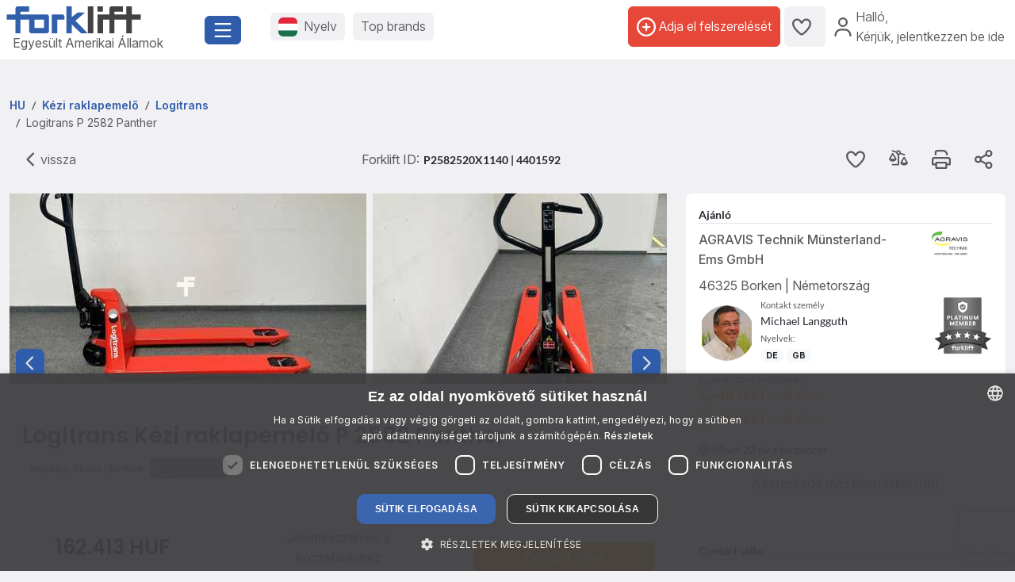

--- FILE ---
content_type: text/html; charset=UTF-8
request_url: https://www.forklift-international.com/hu/e/Emel%C3%B6-kocsi-haszn%C3%A1lt-Logitrans-P2582-4401592s
body_size: 26615
content:
<!DOCTYPE html>
<html lang="hu">
 <head>
 <meta charset="utf-8">
 <meta name="viewport" content="width=device-width, initial-scale=1.0, shrink-to-fit=no">
 <meta property="og:image" content="https://forkliftcdn.com/bilder/450x369_P2582520X1140-1.jpg?v=1761539136">
<meta name="title" property="og:title" content="2024 Logitrans Kézi raklapemelő P 2582 Panther">
<meta property="og:url" content="https://www.forklift-international.com/hu/e/Emel%C3%B6-kocsi-haszn%C3%A1lt-Logitrans-P2582-4401592s">
<meta name="description" property="og:description" content="Évjárat 2024  2.500  Emelőoszlop  205  0 h Ár 425">
<script src="https://kit.fontawesome.com/64c8ac9b8f.js" crossorigin="anonymous"></script>
<meta name="robots" content="noindex"><script>
function checkShipping() {
var checkboxs=document.getElementsByName('sp[]');
var okay=false;
for(var i=0,l=checkboxs.length;i<l;i++) {
if(checkboxs[i].checked) {
okay=true;
break;
}
}
if (!okay) {
alert('Please select at least one reciever');
} else {
gtag_report_conversion_tel(window.location,'Transport','Stapler','Handhubwagen','Logitrans','AGRAVIS Technik Münsterland-Ems GmbH','4401592');
}
return okay;
}
</script><script>document.getElementById('contact-us-all')?.addEventListener('submit', function (e) {
e.preventDefault();
grecaptcha.ready(function () {
grecaptcha.execute('6LcWF90kAAAAAHwjRCUx3drrfN7L6UcMCDszh2-_', {action: 'contact_form'}).then(function (token) {
document.getElementById('g-recaptcha-response').value = token;
e.target.submit();
});
});
});
</script><script src='https://www.google.com/recaptcha/api.js?render=6LcWF90kAAAAAHwjRCUx3drrfN7L6UcMCDszh2-_'></script> <link rel="preconnect" href="https://forkliftcdn.com" crossorigin="">
 <script>
 (function (w, d, s, l, i) {
  w[l]=w[l]||[];
  w[l].push({'gtm.start':
   new Date().getTime(), event: 'gtm.js'});
  var f=d.getElementsByTagName(s)[0],
  j=d.createElement(s), dl=l!='dataLayer' ? '&l='+l : '';
  j.async=true;
  j.src='https://www.googletagmanager.com/gtm.js?id='+i+dl;
  f.parentNode.insertBefore(j, f);
 })(window, document, 'script', 'dataLayer', 'GTM-5BB6JH3');
 function gtag_report_conversion_tel(url='', evt='', bereich='', bauart='', fabrikat='', seller='', forkid='', buy='0', rent='0', ret=false) {
  /* evt: Phone,Mail,Callback, WhatsApp, Share, Transport,Finanzierung,Detailseite, Auktion */
  var what='';
  if (buy=='1') {
   what=what+'Buy';
  }
  if (rent=='1') {
   what=what+'Rent';
  }
  var callback=function () { };
  dataLayer.push({'event': evt, 'Bereich': bereich, 'Bauart': bauart, 'Fabrikat': fabrikat, 'Seller': seller, 'ForkID': forkid, 'AnfragenTyp': what});
  return ret;
 }
 function gtag_report_signup() {
  var callback=function () { };
  dataLayer.push({'event': 'Signup', 'Firstname': document.getElementById('firstname').value, 'Lastname': document.getElementById('lastname').value, 'mail': document.getElementById('mail').value, 'Phone': document.getElementById('phone').value});
  return false;
 }
//DB 2023-07-24
 function gtag_register(company, firstname, lastname, email, phone, website, product, kontingent, price, currency, shortname) {
  var callback=function () {};
  dataLayer.push({
   'event': 'Register',
   'Company': company,
   'Firstname': firstname,
   'Lastname': lastname,
   'mail': email,
   'Phone': phone,
   'Website': website,
   'Product': product,
   'Kontingent': kontingent,
   'Price': price,
   'Currency': currency,
   'Shortname': shortname
  });
  return false;
 }
 function toggleParkplatz(obj, gid, typ, txt='') {
  var url="/hu/e/pptoggle.php?typ="+typ+"&id="+gid+"&text="+encodeURIComponent(txt);
  fetch(url)
  .then(function (response) {
   return response.text();
  })
  .then(function (data) {
   var json=JSON.parse(data);
   obj.innerHTML='<i class="'+json.css+'" title="'+json.alt+'"></i>'+json.text;
   var badge=document.getElementById('parkplatz-head-badge');
   if (badge) {
    badge.innerHTML=json.anz;
   }
  })
  .catch(function (error) {
   console.error('Error:', error);
  })
  .finally(function () {
   get_data('parkplatz_count');
  });
 }
 const toggleCompare=toggleCompare2025;
 function toggleCompare2025(btn, gid, typ) {
  const defaultContent=btn.querySelector('.defaultContent');
  const spinner=btn.querySelector('.spinner-border');
  if (!defaultContent||!spinner)
   return;
  defaultContent.classList.add('d-none');
  spinner.classList.remove('d-none');
  fetch(`/hu/e/comparetoggle.php?typ=${typ}&id=${gid}`)
  .then(r => r.json())
  .then(json => {
   defaultContent.innerHTML=
   `<i class="fa-regular fa-scale-unbalanced-flip ${json.css}" title="${json.alt}"></i>`;
   const badge=document.getElementById('comparedisp');
   if (badge) {
    const counter=document.getElementById('compare-count');
    if (json.anz!='0') {
     badge.classList.remove('d-none');
     if (counter)
      counter.textContent=json.anz;
    } else {
     badge.classList.add('d-none');
     if (counter)
      counter.textContent='';
    }
   }
  })
  .catch(console.error)
  .finally(() => {
   spinner.classList.add('d-none');
   defaultContent.classList.remove('d-none');
  });
 }
 var geoopt={
  enableHighAccuracy: false,
  maximumAge: 3600000,
  timeout: 27000
 };
 function getLocation() {
  if (navigator.geolocation) {
   navigator.geolocation.getCurrentPosition(showPosition, geoerror, geoopt);
  }
 }
 function geoerror() {
 }
 function showPosition(position) {
  $.ajax({
   url: '/js/llpos.php?lat='+position.coords.latitude+'&lon='+position.coords.longitude,
   type: "GET",
   async: false,
   success: function (ergebnis) {
    location.reload();
   }
  });
 }
 function sesfillstates(landid) {
  $.ajax({
   url: "/hu/fillstates.php?state="+landid,
   type: "GET",
   dataType: "text",
   async: false,
   success: function (data) {
    document.getElementById('staatid').innerHTML='';
    document.getElementById('staatid').append(new Option("állam", "0", true, true));
    var json=$.parseJSON(data);
    if (json!='') {
     $.each(json, function (k, v) {
      document.getElementById('staatid').append(new Option(v.name, v.id, false, false));
     });
    }
   },
   error: function (xhr, status) {
   },
   complete: function (xhr, status) {
   }
  });
 }
 function seshaspostcode(landid) {
  $.ajax({
   url: "/hu/haspostcode.php?state="+landid,
   type: "GET",
   dataType: "text",
   async: true,
   success: function (data) {
    document.getElementById('entfernung').innerHTML='';
    document.getElementById('plz').disabled=true;
    document.getElementById('entfernung').disabled=true;
    if (data=='1') {
     document.getElementById('entfernung').append(new Option("1000 km", "1000", false, false));
     document.getElementById('entfernung').append(new Option("500 km", "500", false, false));
     document.getElementById('entfernung').append(new Option("200 km", "200", true, true));
     document.getElementById('entfernung').append(new Option("100 km", "100", false, false));
     document.getElementById('entfernung').append(new Option("50 km", "50", false, false));
     document.getElementById('entfernung').append(new Option("20 km", "20", false, false));
     document.getElementById('plz').disabled=false;
     document.getElementById('entfernung').disabled=false;
    } else {
     document.getElementById('entfernung').append(new Option("Távolság", "0", true, true));
    }
   },
   error: function (xhr, status) {
   },
   complete: function (xhr, status) {
   }
  });
 }
</script>
 <script>
  window.dataLayer=window.dataLayer||[];
  function gtag() {
   dataLayer.push(arguments);
  }
  gtag('js', new Date());
  gtag('config', 'AW-1071793951');
 </script>
 <meta name="apple-itunes-app" content="app-id=911803842">
 <link rel="shortcut icon" href="/favicon.ico" type="image/x-icon">
 <link rel="apple-touch-icon" sizes="180x180" href="/apple-touch-icon.png">
 <link rel="icon" type="image/png" sizes="32x32" href="/favicon-32x32.png">
 <link rel="icon" type="image/png" sizes="16x16" href="/favicon-16x16.png">
 <link rel="manifest" href="/site.webmanifest">
 <link rel="mask-icon" href="/safari-pinned-tab.svg" color="#305dab">
 <meta name="msapplication-TileColor" content="#305dab">
 <meta name="theme-color" content="#ffffff">
 <title>Logitrans P 2582 Panther,Kézi raklapemelő - Borken</title>
  <meta name="description" content="Évjárat 2024  2.500  Emelőoszlop  205  0 h Ár 425">
 <link rel="preload" href="https://forkliftcdn.com/css/bootstrap533.min.css" as="style">
<link rel="stylesheet" href="https://forkliftcdn.com/css/bootstrap533.min.css">
<link rel="preload" href="https://kit.fontawesome.com/64c8ac9b8f.js" as="script" crossorigin="anonymous">
<script src="https://kit.fontawesome.com/64c8ac9b8f.js" crossorigin="anonymous" defer></script>
<link rel="preload" href="https://forkliftcdn.com/fonts/forklift-font.woff" as="font" type="font/ttf" crossorigin>
<link rel="preload" href="https://forkliftcdn.com/fonts/wildmachinery-font.woff" as="font" type="font/ttf" crossorigin>
<link rel="preload" href="https://forkliftcdn.com/css/detail2025.css?v=2025092617" as="style">
<link href="https://forkliftcdn.com/css/detail2025.css?v=2025092617" rel="stylesheet"></head>
 <body>
  <div class="container-fluid m-0 p-0">
 <header class="p-0 border-0 mb-1">
  <div class="d-flex">
   <div class="d-flex left-part align-items-sm-center justify-content-between bg-white p-2">
    <div class="logo_container">
     <div class="me-3">
      <a href="/hu/">
               <img src="https://forkliftcdn.com/media/logos/fl_logo.svg" class="img_logo d-block" width="170" height="34" alt="Haszn&aacute;lt targonca elad&aacute;sa | Forklift-International" style="width:170px;height:34px;"><span class="ms-2">Egyesült Amerikai Államok</span>
             </a>
     </div>
    </div>
    <div class="me-2">
     <button class="fl-btn-primary fs-4" type="button" data-bs-toggle="offcanvas" data-bs-target="#sidebar" aria-controls="sidebar">
      <i class="fa-regular fa-bars"></i>
     </button>
    </div>
   </div>
   <div class="right-part d-none d-sm-inline">
    <div class="d-flex justify-content-between mr-1 mr-lg-2">
     <div class="flex-fill d-flex align-items-center p-3">
      <button class="fl-btn-secondary" id="openCountry" data-bs-toggle="offcanvas" data-bs-target="#sidebar" aria-controls="sidebar">
       <img src="https://forkliftcdn.com/media/flags/hu.svg" class="nav_svg rounded d-block me-2" alt="" />
       <span>Nyelv <span class="d-none d-xxl-inline font-weight-bold">& Pénznem</span></span>
      </button>
      <button class="fl-btn-secondary">
       <span><a href="/hu/e/program.php">Top brands</a></span>
      </button>
     </div>
     <div class="d-flex align-items-center justify-content-end pe-2">
             <a href="/hu/sell.php" class="fl-btn-upgrade h-75"> <i class="fa-regular fa-circle-plus"></i>&nbsp;<span>Adja el felszerelését</span></a>
       <a href="/hu/e/parkplatz.php" title="Parkolóhely" class="fl-btn-secondary h-75">
        <i class="fa-regular fa-heart"></i>
        <span class="mx-1 text-small" id="parkplatz-head-badge"></span>
       </a>
       <a href="/hu/e/compare.php" id="comparedisp" title="Összehasonlít" class="fl-btn-secondary d-none h-75">
        <i class="fa-regular fa-scale-unbalanced-flip" style="font-size:18px;"></i>
        <span class="mx-1 text-small" id="compare-count"></span>
       </a>
       <button data-bs-toggle="modal" data-bs-target="#LoginModal" class="fl-btn-transparent openModalButton">
        <i class="fa-regular fa-user" ></i>&nbsp;
        <span>Halló<span>,<br> Kérjük, jelentkezzen be ide</span></span>
       </button>
           </div>
    </div>
   </div>
  </div>
 </header>

 <nav>
 <div class="offcanvas offcanvas-start" id="sidebar" tabindex="-1">
  <div class="d-flex justify-content-between w-95">
   <div class="logo_container p-4">
    <a href="/hu/">
           <img src="https://forkliftcdn.com/media/logos/fl_logo.svg" class="img_logo" width="170" height="34" alt="Haszn&aacute;lt targonca elad&aacute;sa | Forklift-International" /><br><span class="logo_country">
       Egyesült Amerikai Államok      </span>
         </a>
   </div>
   <a href="#" class="navbar-toggler p-0 mt-4 mr-2" data-bs-dismiss="offcanvas" data-dismiss="offcanvas" aria-label="close"><i class="fa-regular fa-xmark"></i></a>
  </div>
  <div style="padding: 24px" class="d-block poppins" id="MainMenu">
       <div class="p-3" id="not_logged_in">
     <a href="/hu/sell.php" class="fl-btn-upgrade mb-2">
      Register now! -
      ingyenes!
     </a>
     <a data-bs-toggle="modal" data-bs-target="#LoginModal" class="fl-btn-primary">
      My Forklift / Bejelentkezés     </a>
     <div class="row mt-3">
      <div class="col px-0">
       <div class="d-flex justify-content-between">
        <a href="/hu/e/parkplatz.php" class="btn mr-2 font-weight-semibold"><i class="fa-regular fa-heart"></i>
         Parkolóhely         <span class="mx-1 badge badge-primary text-small" id="parkplatz_count_sidebar">0</span>
        </a>
        <a href="/hu/e/compare.php" class="btn mr-2 font-weight-semibold"><i class="fa-regular fa-scale-unbalanced-flip"></i> Összehasonlít         <span class="mx-1 badge badge-primary text-small compare_count">0</span></a>
       </div>
      </div>
     </div>
    </div>
    <div id="sidebar_content">
<ul class="list-unstyled mt-3">
<li>
<a data-bs-toggle="collapse" data-bs-target="#menu1" class="btn mb-2 font-weight-semibold d-flex justify-content-between">
<div>
<i class="fa-regular fa-cart-shopping"></i> Megvesz
</div>
<div class=""><i class="fa-regular fa-circle-plus"></i></div>
</a>
<div id="menu1" class="collapse">
<a href="#gabelstapler" class="nav_nested sub d-flex justify-content-between align-items-center" data-bs-toggle="collapse" >
<i class="icon-gabelstapler"></i>Targonca
<i class="fa-regular fa-circle-plus"></i>
</a>
<ul class="list-unstyled list-group-bauart collapse" id="gabelstapler">
<li><a href="/hu/1-megvesz/1-targonca/minden/-/-/" class="nav_nested subsub d-flex justify-content-between" data-parent="#lg"><span>Mindegyiket mutatni</span>
<div class="text-right"><i class="fa-regular fa-angle-right"></i></div>
</a></li>
<li><a href="#unterbauart2" class="nav_nested subsub d-flex justify-content-between" data-bs-toggle="collapse" data-parent="#bauart2">Containerhandling
<div class="text-right"><i class="fa-regular fa-circle-plus"></i></div>
</a></li>
<ul id="unterbauart2" class="list-unstyled collapse">
<li><a href="/hu/1-megvesz/1-targonca/kontenerszallitok/-/-/" id="unterbauart2" class="nav_nested subsubsub d-flex justify-content-between" data-parent="#bauart2"><span>Konténerszállítók</span>
<div class="text-right"><i class="fa-regular fa-angle-right"></i></div>
</a></li>
<li><a href="/hu/1-megvesz/1-targonca/reachstacker/-/-/" id="unterbauart2" class="nav_nested subsubsub d-flex justify-content-between" data-parent="#bauart2"><span>Reachstacker</span>
<div class="text-right"><i class="fa-regular fa-angle-right"></i></div>
</a></li></ul>
<li><a href="#unterbauart3" class="nav_nested subsub d-flex justify-content-between" data-bs-toggle="collapse" data-parent="#bauart3">Haszonjárművek
<div class="text-right"><i class="fa-regular fa-circle-plus"></i></div>
</a></li>
<ul id="unterbauart3" class="list-unstyled collapse">
<li><a href="/hu/1-megvesz/1-targonca/elektromos-emelveny-kocsi/-/-/" id="unterbauart3" class="nav_nested subsubsub d-flex justify-content-between" data-parent="#bauart3"><span>Elektromos emelvény kocsi</span>
<div class="text-right"><i class="fa-regular fa-angle-right"></i></div>
</a></li>
<li><a href="/hu/1-megvesz/1-targonca/potkocsi/-/-/" id="unterbauart3" class="nav_nested subsubsub d-flex justify-content-between" data-parent="#bauart3"><span>pótkocsi</span>
<div class="text-right"><i class="fa-regular fa-angle-right"></i></div>
</a></li>
<li><a href="/hu/1-megvesz/1-targonca/terminal-traktor/-/-/" id="unterbauart3" class="nav_nested subsubsub d-flex justify-content-between" data-parent="#bauart3"><span>Terminál traktor</span>
<div class="text-right"><i class="fa-regular fa-angle-right"></i></div>
</a></li></ul>
<li><a href="#unterbauart4" class="nav_nested subsub d-flex justify-content-between" data-bs-toggle="collapse" data-parent="#bauart4">Homlokvillás targonca
<div class="text-right"><i class="fa-regular fa-circle-plus"></i></div>
</a></li>
<ul id="unterbauart4" class="list-unstyled collapse">
<li><a href="/hu/1-megvesz/1-targonca/benzines-emelo-kocsi/-/-/" id="unterbauart4" class="nav_nested subsubsub d-flex justify-content-between" data-parent="#bauart4"><span>benzines emelö kocsi</span>
<div class="text-right"><i class="fa-regular fa-angle-right"></i></div>
</a></li>
<li><a href="/hu/1-megvesz/1-targonca/dizel-targoncak/-/-/" id="unterbauart4" class="nav_nested subsubsub d-flex justify-content-between" data-parent="#bauart4"><span>Dízel targoncák</span>
<div class="text-right"><i class="fa-regular fa-angle-right"></i></div>
</a></li>
<li><a href="/hu/1-megvesz/1-targonca/elektromos-3-kereku/-/-/" id="unterbauart4" class="nav_nested subsubsub d-flex justify-content-between" data-parent="#bauart4"><span>Elektromos 3 kerekű</span>
<div class="text-right"><i class="fa-regular fa-angle-right"></i></div>
</a></li>
<li><a href="/hu/1-megvesz/1-targonca/elektromos-4-kereku/-/-/" id="unterbauart4" class="nav_nested subsubsub d-flex justify-content-between" data-parent="#bauart4"><span>Elektromos 4 kerekű</span>
<div class="text-right"><i class="fa-regular fa-angle-right"></i></div>
</a></li>
<li><a href="/hu/1-megvesz/1-targonca/foldgaz-emelo-kocsi/-/-/" id="unterbauart4" class="nav_nested subsubsub d-flex justify-content-between" data-parent="#bauart4"><span>Földgáz emelö kocsi</span>
<div class="text-right"><i class="fa-regular fa-angle-right"></i></div>
</a></li>
<li><a href="/hu/1-megvesz/1-targonca/gazuzemu-targoncak/-/-/" id="unterbauart4" class="nav_nested subsubsub d-flex justify-content-between" data-parent="#bauart4"><span>Gázüzemű targoncák</span>
<div class="text-right"><i class="fa-regular fa-angle-right"></i></div>
</a></li>
<li><a href="/hu/1-megvesz/1-targonca/kompakttargonca/-/-/" id="unterbauart4" class="nav_nested subsubsub d-flex justify-content-between" data-parent="#bauart4"><span>Kompakttargonca</span>
<div class="text-right"><i class="fa-regular fa-angle-right"></i></div>
</a></li></ul>
<li><a href="#unterbauart6" class="nav_nested subsub d-flex justify-content-between" data-bs-toggle="collapse" data-parent="#bauart6">Intralogisztika
<div class="text-right"><i class="fa-regular fa-circle-plus"></i></div>
</a></li>
<ul id="unterbauart6" class="list-unstyled collapse">
<li><a href="/hu/1-megvesz/1-targonca/vontato/-/-/" id="unterbauart6" class="nav_nested subsubsub d-flex justify-content-between" data-parent="#bauart6"><span>Vontató</span>
<div class="text-right"><i class="fa-regular fa-angle-right"></i></div>
</a></li>
<li><a href="/hu/1-megvesz/1-targonca/vontato-utanfuto/-/-/" id="unterbauart6" class="nav_nested subsubsub d-flex justify-content-between" data-parent="#bauart6"><span>Vontató utánfutó</span>
<div class="text-right"><i class="fa-regular fa-angle-right"></i></div>
</a></li></ul>
<li><a href="#unterbauart9" class="nav_nested subsub d-flex justify-content-between" data-bs-toggle="collapse" data-parent="#bauart9">Négyutas /oldaltargonca
<div class="text-right"><i class="fa-regular fa-circle-plus"></i></div>
</a></li>
<ul id="unterbauart9" class="list-unstyled collapse">
<li><a href="/hu/1-megvesz/1-targonca/negyutas-targonca/-/-/" id="unterbauart9" class="nav_nested subsubsub d-flex justify-content-between" data-parent="#bauart9"><span>Négyutas targonca</span>
<div class="text-right"><i class="fa-regular fa-angle-right"></i></div>
</a></li>
<li><a href="/hu/1-megvesz/1-targonca/negyutas-tolooszlopos-targonca/-/-/" id="unterbauart9" class="nav_nested subsubsub d-flex justify-content-between" data-parent="#bauart9"><span>Négyutas tolóoszlopos targonca</span>
<div class="text-right"><i class="fa-regular fa-angle-right"></i></div>
</a></li>
<li><a href="/hu/1-megvesz/1-targonca/oldalvillas/-/-/" id="unterbauart9" class="nav_nested subsubsub d-flex justify-content-between" data-parent="#bauart9"><span>Oldalvillás</span>
<div class="text-right"><i class="fa-regular fa-angle-right"></i></div>
</a></li></ul>
<li><a href="#unterbauart5" class="nav_nested subsub d-flex justify-content-between" data-bs-toggle="collapse" data-parent="#bauart5">Raktártechnika
<div class="text-right"><i class="fa-regular fa-circle-plus"></i></div>
</a></li>
<ul id="unterbauart5" class="list-unstyled collapse">
<li><a href="/hu/1-megvesz/1-targonca/elektromos-emelokocsik/-/-/" id="unterbauart5" class="nav_nested subsubsub d-flex justify-content-between" data-parent="#bauart5"><span>Elektromos emelőkocsik</span>
<div class="text-right"><i class="fa-regular fa-angle-right"></i></div>
</a></li>
<li><a href="/hu/1-megvesz/1-targonca/elektromos-emelokocsik-ules/-/-/" id="unterbauart5" class="nav_nested subsubsub d-flex justify-content-between" data-parent="#bauart5"><span>Elektromos emelőkocsik ülés</span>
<div class="text-right"><i class="fa-regular fa-angle-right"></i></div>
</a></li>
<li><a href="/hu/1-megvesz/1-targonca/fuggoleges-komissiozo/-/-/" id="unterbauart5" class="nav_nested subsubsub d-flex justify-content-between" data-parent="#bauart5"><span>Függőleges komissiózó</span>
<div class="text-right"><i class="fa-regular fa-angle-right"></i></div>
</a></li>
<li><a href="/hu/1-megvesz/1-targonca/horizontalis-komissiozo/-/-/" id="unterbauart5" class="nav_nested subsubsub d-flex justify-content-between" data-parent="#bauart5"><span>Horizontális komissiózó</span>
<div class="text-right"><i class="fa-regular fa-angle-right"></i></div>
</a></li>
<li><a href="/hu/1-megvesz/1-targonca/kezi-raklapemelo/-/-/" id="unterbauart5" class="nav_nested subsubsub d-flex justify-content-between" data-parent="#bauart5"><span>Kézi raklapemelő</span>
<div class="text-right"><i class="fa-regular fa-angle-right"></i></div>
</a></li>
<li><a href="/hu/1-megvesz/1-targonca/lepcsomaszo-elektromos/-/-/" id="unterbauart5" class="nav_nested subsubsub d-flex justify-content-between" data-parent="#bauart5"><span>Lépcsőmászó elektromos</span>
<div class="text-right"><i class="fa-regular fa-angle-right"></i></div>
</a></li>
<li><a href="/hu/1-megvesz/1-targonca/merleges-raklapemelo/-/-/" id="unterbauart5" class="nav_nested subsubsub d-flex justify-content-between" data-parent="#bauart5"><span>Mérleges raklapemelő</span>
<div class="text-right"><i class="fa-regular fa-angle-right"></i></div>
</a></li>
<li><a href="/hu/1-megvesz/1-targonca/villas-emelokocsi/-/-/" id="unterbauart5" class="nav_nested subsubsub d-flex justify-content-between" data-parent="#bauart5"><span>Villás emelőkocsi</span>
<div class="text-right"><i class="fa-regular fa-angle-right"></i></div>
</a></li></ul>
<li><a href="#unterbauart7" class="nav_nested subsub d-flex justify-content-between" data-bs-toggle="collapse" data-parent="#bauart7">Raktártechnika/Targonca
<div class="text-right"><i class="fa-regular fa-circle-plus"></i></div>
</a></li>
<ul id="unterbauart7" class="list-unstyled collapse">
<li><a href="/hu/1-megvesz/1-targonca/beallos-targonca/-/-/" id="unterbauart7" class="nav_nested subsubsub d-flex justify-content-between" data-parent="#bauart7"><span>Beállós targonca</span>
<div class="text-right"><i class="fa-regular fa-angle-right"></i></div>
</a></li>
<li><a href="/hu/1-megvesz/1-targonca/keskenyfolyosos-targonca/-/-/" id="unterbauart7" class="nav_nested subsubsub d-flex justify-content-between" data-parent="#bauart7"><span>Keskenyfolyosós targonca</span>
<div class="text-right"><i class="fa-regular fa-angle-right"></i></div>
</a></li>
<li><a href="/hu/1-megvesz/1-targonca/magasemelesu-beka/-/-/" id="unterbauart7" class="nav_nested subsubsub d-flex justify-content-between" data-parent="#bauart7"><span>Magasemelésű béka</span>
<div class="text-right"><i class="fa-regular fa-angle-right"></i></div>
</a></li>
<li><a href="/hu/1-megvesz/1-targonca/magasemelesu-beka-ules/-/-/" id="unterbauart7" class="nav_nested subsubsub d-flex justify-content-between" data-parent="#bauart7"><span>Magasemelésű béka ülés</span>
<div class="text-right"><i class="fa-regular fa-angle-right"></i></div>
</a></li>
<li><a href="/hu/1-megvesz/1-targonca/tolooszlopos-targonca/-/-/" id="unterbauart7" class="nav_nested subsubsub d-flex justify-content-between" data-parent="#bauart7"><span>Tolóoszlopos targonca</span>
<div class="text-right"><i class="fa-regular fa-angle-right"></i></div>
</a></li></ul>
<li><a href="/hu/1-megvesz/1-targonca/teherautora-szerelheto-targonca/-/-/" class="nav_nested subsub d-flex justify-content-between">Teherautóra szerelhető targonca
<div class="text-right"><i class="fa-regular fa-angle-right"></i></div>
</a></li>
<li><a href="#unterbauart8" class="nav_nested subsub d-flex justify-content-between" data-bs-toggle="collapse" data-parent="#bauart8">Teleszkóptargonca
<div class="text-right"><i class="fa-regular fa-circle-plus"></i></div>
</a></li>
<ul id="unterbauart8" class="list-unstyled collapse">
<li><a href="/hu/1-megvesz/1-targonca/rotor/-/-/" id="unterbauart8" class="nav_nested subsubsub d-flex justify-content-between" data-parent="#bauart8"><span>rotor</span>
<div class="text-right"><i class="fa-regular fa-angle-right"></i></div>
</a></li>
<li><a href="/hu/1-megvesz/1-targonca/telescopic-forklift-rigid/-/-/" id="unterbauart8" class="nav_nested subsubsub d-flex justify-content-between" data-parent="#bauart8"><span>Telescopic forklift rigid</span>
<div class="text-right"><i class="fa-regular fa-angle-right"></i></div>
</a></li></ul>
<li><a href="/hu/1-megvesz/1-targonca/terepjaro-targonca/-/-/" class="nav_nested subsub d-flex justify-content-between">Terepjáró targonca
<div class="text-right"><i class="fa-regular fa-angle-right"></i></div>
</a></li>
<li><a href="/hu/1-megvesz/1-targonca/egyeb/-/-/" class="nav_nested subsub d-flex justify-content-between">Egyéb
<div class="text-right"><i class="fa-regular fa-angle-right"></i></div>
</a></li>
</ul>
<a href="#abg" class="nav_nested sub d-flex justify-content-between align-items-center" data-bs-toggle="collapse" data-parent="#xxxxx">
<i class="icon-anbau"></i>hozzáépithetö készülék
<i class="fa-regular fa-circle-plus"></i>
</a>
<ul class="list-unstyled list-group-bauart collapse" id="abg" >
<li><a href="/hu/1-megvesz/2-adapter/minden/-/-/" class="nav_nested subsub d-flex justify-content-between" data-parent="#abg"><span>Mindegyiket mutatni</span>
<div class="text-right"><i class="fa-regular fa-angle-right"></i></div>
</a></li>
<li><a href="/hu/1-megvesz/2-adapter/omlesztett-aru-lapat/-/-/" class="nav_nested subsub d-flex justify-content-between" data-parent="#abg"><span>Ömlesztett áru lapát</span>
<div class="text-right"><i class="fa-regular fa-angle-right"></i></div>
</a></li>
<li><a href="/hu/1-megvesz/2-adapter/urito-keszulek/-/-/" class="nav_nested subsub d-flex justify-content-between" data-parent="#abg"><span>Üritö készülék</span>
<div class="text-right"><i class="fa-regular fa-angle-right"></i></div>
</a></li>
<li><a href="/hu/1-megvesz/2-adapter/balafogo/-/-/" class="nav_nested subsub d-flex justify-content-between" data-parent="#abg"><span>Bálafogó</span>
<div class="text-right"><i class="fa-regular fa-angle-right"></i></div>
</a></li>
<li><a href="/hu/1-megvesz/2-adapter/cellulozis-bala-fogo/-/-/" class="nav_nested subsub d-flex justify-content-between" data-parent="#abg"><span>Cellulózis-/Bála fogó</span>
<div class="text-right"><i class="fa-regular fa-angle-right"></i></div>
</a></li>
<li><a href="/hu/1-megvesz/2-adapter/container-spreader/-/-/" class="nav_nested subsub d-flex justify-content-between" data-parent="#abg"><span>Container Spreader</span>
<div class="text-right"><i class="fa-regular fa-angle-right"></i></div>
</a></li>
<li><a href="/hu/1-megvesz/2-adapter/cso-fogo/-/-/" class="nav_nested subsub d-flex justify-content-between" data-parent="#abg"><span>Csö fogó</span>
<div class="text-right"><i class="fa-regular fa-angle-right"></i></div>
</a></li>
<li><a href="/hu/1-megvesz/2-adapter/darukar/-/-/" class="nav_nested subsub d-flex justify-content-between" data-parent="#abg"><span>Darukar</span>
<div class="text-right"><i class="fa-regular fa-angle-right"></i></div>
</a></li>
<li><a href="/hu/1-megvesz/2-adapter/dohanykapocs/-/-/" class="nav_nested subsub d-flex justify-content-between" data-parent="#abg"><span>Dohánykapocs</span>
<div class="text-right"><i class="fa-regular fa-angle-right"></i></div>
</a></li>
<li><a href="/hu/1-megvesz/2-adapter/elotolo-villatarto/-/-/" class="nav_nested subsub d-flex justify-content-between" data-parent="#abg"><span>Elötoló villatartó</span>
<div class="text-right"><i class="fa-regular fa-angle-right"></i></div>
</a></li>
<li><a href="/hu/1-megvesz/2-adapter/eltolo/-/-/" class="nav_nested subsub d-flex justify-content-between" data-parent="#abg"><span>Eltoló</span>
<div class="text-right"><i class="fa-regular fa-angle-right"></i></div>
</a></li>
<li><a href="/hu/1-megvesz/2-adapter/emelovilla/-/-/" class="nav_nested subsub d-flex justify-content-between" data-parent="#abg"><span>Emelővilla</span>
<div class="text-right"><i class="fa-regular fa-angle-right"></i></div>
</a></li>
<li><a href="/hu/1-megvesz/2-adapter/faronkfogo/-/-/" class="nav_nested subsub d-flex justify-content-between" data-parent="#abg"><span>Farönkfogó</span>
<div class="text-right"><i class="fa-regular fa-angle-right"></i></div>
</a></li>
<li><a href="/hu/1-megvesz/2-adapter/fogovilla/-/-/" class="nav_nested subsub d-flex justify-content-between" data-parent="#abg"><span>Fogóvilla</span>
<div class="text-right"><i class="fa-regular fa-angle-right"></i></div>
</a></li>
<li><a href="/hu/1-megvesz/2-adapter/forgato-szerkezet/-/-/" class="nav_nested subsub d-flex justify-content-between" data-parent="#abg"><span>Forgató szerkezet</span>
<div class="text-right"><i class="fa-regular fa-angle-right"></i></div>
</a></li>
<li><a href="/hu/1-megvesz/2-adapter/gumifogo/-/-/" class="nav_nested subsub d-flex justify-content-between" data-parent="#abg"><span>Gumifogó</span>
<div class="text-right"><i class="fa-regular fa-angle-right"></i></div>
</a></li>
<li><a href="/hu/1-megvesz/2-adapter/hotolo/-/-/" class="nav_nested subsub d-flex justify-content-between" data-parent="#abg"><span>Hótoló</span>
<div class="text-right"><i class="fa-regular fa-angle-right"></i></div>
</a></li>
<li><a href="/hu/1-megvesz/2-adapter/hildraulikus-kotelcsorlo/-/-/" class="nav_nested subsub d-flex justify-content-between" data-parent="#abg"><span>Hildraulikus kötélcsörlö</span>
<div class="text-right"><i class="fa-regular fa-angle-right"></i></div>
</a></li>
<li><a href="/hu/1-megvesz/2-adapter/hordo-fogo/-/-/" class="nav_nested subsub d-flex justify-content-between" data-parent="#abg"><span>Hordó fogó</span>
<div class="text-right"><i class="fa-regular fa-angle-right"></i></div>
</a></li>
<li><a href="/hu/1-megvesz/2-adapter/kofogo/-/-/" class="nav_nested subsub d-flex justify-content-between" data-parent="#abg"><span>Kőfogó</span>
<div class="text-right"><i class="fa-regular fa-angle-right"></i></div>
</a></li>
<li><a href="/hu/1-megvesz/2-adapter/keszulek-kapocs/-/-/" class="nav_nested subsub d-flex justify-content-between" data-parent="#abg"><span>Készülék kapocs</span>
<div class="text-right"><i class="fa-regular fa-angle-right"></i></div>
</a></li>
<li><a href="/hu/1-megvesz/2-adapter/karton-szorito/-/-/" class="nav_nested subsub d-flex justify-content-between" data-parent="#abg"><span>Karton szoritó</span>
<div class="text-right"><i class="fa-regular fa-angle-right"></i></div>
</a></li>
<li><a href="/hu/1-megvesz/2-adapter/kikotokapocs/-/-/" class="nav_nested subsub d-flex justify-content-between" data-parent="#abg"><span>Kikötőkapocs</span>
<div class="text-right"><i class="fa-regular fa-angle-right"></i></div>
</a></li>
<li><a href="/hu/1-megvesz/2-adapter/lapatos-kifordito/-/-/" class="nav_nested subsub d-flex justify-content-between" data-parent="#abg"><span>Lapátos kifordító</span>
<div class="text-right"><i class="fa-regular fa-angle-right"></i></div>
</a></li>
<li><a href="/hu/1-megvesz/2-adapter/oldalmozgato/-/-/" class="nav_nested subsub d-flex justify-content-between" data-parent="#abg"><span>Oldalmozgató</span>
<div class="text-right"><i class="fa-regular fa-angle-right"></i></div>
</a></li>
<li><a href="/hu/1-megvesz/2-adapter/paletta-megfordito-keszuzlek/-/-/" class="nav_nested subsub d-flex justify-content-between" data-parent="#abg"><span>Paletta megfordító készülék</span>
<div class="text-right"><i class="fa-regular fa-angle-right"></i></div>
</a></li>
<li><a href="/hu/1-megvesz/2-adapter/papir-tekercs-fogo/-/-/" class="nav_nested subsub d-flex justify-content-between" data-parent="#abg"><span>Papir tekercs fogó</span>
<div class="text-right"><i class="fa-regular fa-angle-right"></i></div>
</a></li>
<li><a href="/hu/1-megvesz/2-adapter/seprogep/-/-/" class="nav_nested subsub d-flex justify-content-between" data-parent="#abg"><span>Seprögép</span>
<div class="text-right"><i class="fa-regular fa-angle-right"></i></div>
</a></li>
<li><a href="/hu/1-megvesz/2-adapter/szonyeghordo/-/-/" class="nav_nested subsub d-flex justify-content-between" data-parent="#abg"><span>Szőnyeghordó</span>
<div class="text-right"><i class="fa-regular fa-angle-right"></i></div>
</a></li>
<li><a href="/hu/1-megvesz/2-adapter/szemelykosar/-/-/" class="nav_nested subsub d-flex justify-content-between" data-parent="#abg"><span>Személykosár</span>
<div class="text-right"><i class="fa-regular fa-angle-right"></i></div>
</a></li>
<li><a href="/hu/1-megvesz/2-adapter/szivacsanyag-kapocs/-/-/" class="nav_nested subsub d-flex justify-content-between" data-parent="#abg"><span>Szivacsanyag kapocs</span>
<div class="text-right"><i class="fa-regular fa-angle-right"></i></div>
</a></li>
<li><a href="/hu/1-megvesz/2-adapter/tobbpalettas-villa/-/-/" class="nav_nested subsub d-flex justify-content-between" data-parent="#abg"><span>többpalettás villa</span>
<div class="text-right"><i class="fa-regular fa-angle-right"></i></div>
</a></li>
<li><a href="/hu/1-megvesz/2-adapter/tartaly-emelo/-/-/" class="nav_nested subsub d-flex justify-content-between" data-parent="#abg"><span>Tartály emelö</span>
<div class="text-right"><i class="fa-regular fa-angle-right"></i></div>
</a></li>
<li><a href="/hu/1-megvesz/2-adapter/tartozek/-/-/" class="nav_nested subsub d-flex justify-content-between" data-parent="#abg"><span>Tartozék</span>
<div class="text-right"><i class="fa-regular fa-angle-right"></i></div>
</a></li>
<li><a href="/hu/1-megvesz/2-adapter/tehertarto/-/-/" class="nav_nested subsub d-flex justify-content-between" data-parent="#abg"><span>Tehertartó</span>
<div class="text-right"><i class="fa-regular fa-angle-right"></i></div>
</a></li>
<li><a href="/hu/1-megvesz/2-adapter/tehervedoracs/-/-/" class="nav_nested subsub d-flex justify-content-between" data-parent="#abg"><span>Tehervédőrács</span>
<div class="text-right"><i class="fa-regular fa-angle-right"></i></div>
</a></li>
<li><a href="/hu/1-megvesz/2-adapter/teleszkopdaruhorog/-/-/" class="nav_nested subsub d-flex justify-content-between" data-parent="#abg"><span>Teleszkópdaruhorog</span>
<div class="text-right"><i class="fa-regular fa-angle-right"></i></div>
</a></li>
<li><a href="/hu/1-megvesz/2-adapter/teleszkopvilla/-/-/" class="nav_nested subsub d-flex justify-content-between" data-parent="#abg"><span>Teleszkópvilla</span>
<div class="text-right"><i class="fa-regular fa-angle-right"></i></div>
</a></li>
<li><a href="/hu/1-megvesz/2-adapter/toloszorito/-/-/" class="nav_nested subsub d-flex justify-content-between" data-parent="#abg"><span>Tolószorító</span>
<div class="text-right"><i class="fa-regular fa-angle-right"></i></div>
</a></li>
<li><a href="/hu/1-megvesz/2-adapter/villa-hosszabitas/-/-/" class="nav_nested subsub d-flex justify-content-between" data-parent="#abg"><span>Villa hosszabítás</span>
<div class="text-right"><i class="fa-regular fa-angle-right"></i></div>
</a></li>
<li><a href="/hu/1-megvesz/2-adapter/villapozicionalo/-/-/" class="nav_nested subsub d-flex justify-content-between" data-parent="#abg"><span>Villapozicionáló</span>
<div class="text-right"><i class="fa-regular fa-angle-right"></i></div>
</a></li>
<li><a href="/hu/1-megvesz/2-adapter/egyeb/-/-/" class="nav_nested subsub d-flex justify-content-between" data-parent="#abg"><span>Egyéb</span>
<div class="text-right"><i class="fa-regular fa-angle-right"></i></div>
</a></li></ul>
<a href="#buehnen" class="nav_nested sub d-flex justify-content-between align-items-center" data-bs-toggle="collapse" data-parent="#xxxxx">
<i class="icon-arbeitsbuehne"></i>Munkaállvány
<i class="fa-regular fa-circle-plus"></i>
</a>
<ul class="list-unstyled list-group-bauart collapse" id="buehnen" >
<li><a href="/hu/1-megvesz/3-munkaallvany/minden/-/-/" class="nav_nested subsub d-flex justify-content-between" data-parent="#buehnen"><span>Mindegyiket mutatni</span>
<div class="text-right"><i class="fa-regular fa-angle-right"></i></div>
</a></li>
<li><a href="/hu/1-megvesz/3-munkaallvany/csuklo-munka-emelveny/-/-/" class="nav_nested subsub d-flex justify-content-between" data-parent="#buehnen"><span>Csukló munka emelvény</span>
<div class="text-right"><i class="fa-regular fa-angle-right"></i>
</div>
</a></li>
<li><a href="/hu/1-megvesz/3-munkaallvany/fuggoleges-emelo-emelveny/-/-/" class="nav_nested subsub d-flex justify-content-between" data-parent="#buehnen"><span>Függöleges emelö emelvény</span>
<div class="text-right"><i class="fa-regular fa-angle-right"></i>
</div>
</a></li>
<li><a href="/hu/1-megvesz/3-munkaallvany/hozzakapcsolodo-emelveny/-/-/" class="nav_nested subsub d-flex justify-content-between" data-parent="#buehnen"><span>Hozzákapcsolódó emelvény</span>
<div class="text-right"><i class="fa-regular fa-angle-right"></i>
</div>
</a></li>
<li><a href="/hu/1-megvesz/3-munkaallvany/kamion-emelveny/-/-/" class="nav_nested subsub d-flex justify-content-between" data-parent="#buehnen"><span>Kamion emelvény</span>
<div class="text-right"><i class="fa-regular fa-angle-right"></i>
</div>
</a></li>
<li><a href="/hu/1-megvesz/3-munkaallvany/ollos-munka-emelveny/-/-/" class="nav_nested subsub d-flex justify-content-between" data-parent="#buehnen"><span>Ollós munka emelvény</span>
<div class="text-right"><i class="fa-regular fa-angle-right"></i>
</div>
</a></li>
<li><a href="/hu/1-megvesz/3-munkaallvany/specialis-kesuzlekek/-/-/" class="nav_nested subsub d-flex justify-content-between" data-parent="#buehnen"><span>Speciális készülékek</span>
<div class="text-right"><i class="fa-regular fa-angle-right"></i>
</div>
</a></li>
<li><a href="/hu/1-megvesz/3-munkaallvany/spider-gem-emelo/-/-/" class="nav_nested subsub d-flex justify-content-between" data-parent="#buehnen"><span>Spider gém emelő</span>
<div class="text-right"><i class="fa-regular fa-angle-right"></i>
</div>
</a></li>
<li><a href="/hu/1-megvesz/3-munkaallvany/teleszkopemelveny/-/-/" class="nav_nested subsub d-flex justify-content-between" data-parent="#buehnen"><span>Teleszkópemelvény</span>
<div class="text-right"><i class="fa-regular fa-angle-right"></i>
</div>
</a></li>
<li><a href="/hu/1-megvesz/3-munkaallvany/masok/-/-/" class="nav_nested subsub d-flex justify-content-between" data-parent="#buehnen"><span>Egyéb</span>
<div class="text-right"><i class="fa-regular fa-angle-right"></i>
</div>
</a></li>
</ul>
<a href="#batterien" class="nav_nested sub d-flex justify-content-between align-items-center" data-bs-toggle="collapse" data-parent="#xxxxx">
<i class="icon-battery"></i> Akkumulátorok
<i class="fa-regular fa-circle-plus"></i>
</a>
<ul class="list-unstyled list-group-bauart collapse" id="batterien" >
<li><a href="/hu/1-megvesz/7-akkumulatorok/minden/-/-/" class="nav_nested subsub d-flex justify-content-between" data-parent="#batterien"><span>Mindegyiket mutatni</span>
<div class="text-right"><i class="fa-regular fa-angle-right"></i>
</div>
</a></li>
<li><a href="/hu/1-megvesz/7-akkumulatorok/24v/-/-/" class="nav_nested subsub d-flex justify-content-between" data-parent="#batterien"><span>24 V</span>
<div class="text-right"><i class="fa-regular fa-angle-right"></i>
</div>
</a></li>
<li><a href="/hu/1-megvesz/7-akkumulatorok/36v/-/-/" class="nav_nested subsub d-flex justify-content-between" data-parent="#batterien"><span>36 V</span>
<div class="text-right"><i class="fa-regular fa-angle-right"></i>
</div>
</a></li>
<li><a href="/hu/1-megvesz/7-akkumulatorok/48v/-/-/" class="nav_nested subsub d-flex justify-content-between" data-parent="#batterien"><span>48 V</span>
<div class="text-right"><i class="fa-regular fa-angle-right"></i>
</div>
</a></li>
<li><a href="/hu/1-megvesz/7-akkumulatorok/72v/-/-/" class="nav_nested subsub d-flex justify-content-between" data-parent="#batterien"><span>72 V</span>
<div class="text-right"><i class="fa-regular fa-angle-right"></i>
</div>
</a></li>
<li><a href="/hu/1-megvesz/7-akkumulatorok/80v/-/-/" class="nav_nested subsub d-flex justify-content-between" data-parent="#batterien"><span>80 V</span>
<div class="text-right"><i class="fa-regular fa-angle-right"></i>
</div>
</a></li></ul>
<a href="#lg" class="nav_nested sub d-flex justify-content-between align-items-center" data-bs-toggle="collapse" data-parent="#xxxxx">
<i class="motus-ladegeraet"></i> Töltők
<i class="fa-regular fa-circle-plus"></i>
</a>
<ul class="list-unstyled list-group-bauart collapse" id="lg" >
<li><a href="/hu/1-megvesz/8-toltok/minden/-/-/" class="nav_nested subsub d-flex justify-content-between" data-parent="#lg"><span>Mindegyiket mutatni</span>
<div class="text-right"><i class="fa-regular fa-angle-right"></i></div></a>
</li>
<li><a href="/hu/1-megvesz/8-toltok/hf/-/-/" class="nav_nested subsub d-flex justify-content-between" data-parent="#lg"><span>HF</span>
<div class="text-right"><i class="fa-regular fa-angle-right"></i></div>
</a></li>
<li><a href="/hu/1-megvesz/8-toltok/li-ferro/-/-/" class="nav_nested subsub d-flex justify-content-between" data-parent="#lg"><span>Li-Ferro</span>
<div class="text-right"><i class="fa-regular fa-angle-right"></i></div>
</a></li>
<li><a href="/hu/1-megvesz/8-toltok/single-phase/-/-/" class="nav_nested subsub d-flex justify-content-between" data-parent="#lg"><span>Single-phase</span>
<div class="text-right"><i class="fa-regular fa-angle-right"></i></div>
</a></li>
<li><a href="/hu/1-megvesz/8-toltok/toeltsoen-masokat/-/-/" class="nav_nested subsub d-flex justify-content-between" data-parent="#lg"><span>Töltsön másokat</span>
<div class="text-right"><i class="fa-regular fa-angle-right"></i></div>
</a></li>
<li><a href="/hu/1-megvesz/8-toltok/three-phase/-/-/" class="nav_nested subsub d-flex justify-content-between" data-parent="#lg"><span>Three-phase</span>
<div class="text-right"><i class="fa-regular fa-angle-right"></i></div>
</a></li></ul>
<a href="#rt" class="nav_nested sub d-flex justify-content-between align-items-center" data-bs-toggle="collapse" data-parent="#xxxxx">
<i class="icon-reinigungstechnik"></i> Takarítástechnika
<i class="fa-regular fa-circle-plus"></i>
</a>
<ul class="list-unstyled list-group-bauart collapse" id="rt" >
<li><a href="/hu/1-megvesz/4-takaritastechnika/minden/-/-/" class="nav_nested subsub d-flex justify-content-between" data-parent="#rt"><span>Mindegyiket mutatni</span>
<div class="text-right"><i class="fa-regular fa-angle-right"></i></div>
</a></li>
<li><a href="/hu/1-megvesz/4-takaritastechnika/uttakarito-gep/-/-/" class="nav_nested subsub d-flex justify-content-between" data-parent="#rt"><span>Ùttakaritó gép</span>
<div class="text-right"><i class="fa-regular fa-angle-right"></i></div>
</a></li>
<li><a href="/hu/1-megvesz/4-takaritastechnika/magasnyomasu-tisztito/-/-/" class="nav_nested subsub d-flex justify-content-between" data-parent="#rt"><span>Magasnyomású tisztító</span>
<div class="text-right"><i class="fa-regular fa-angle-right"></i></div>
</a></li>
<li><a href="/hu/1-megvesz/4-takaritastechnika/nedves-surolo-automata/-/-/" class="nav_nested subsub d-flex justify-content-between" data-parent="#rt"><span>Nedves súroló automata</span>
<div class="text-right"><i class="fa-regular fa-angle-right"></i></div>
</a></li>
<li><a href="/hu/1-megvesz/4-takaritastechnika/ride-on-scrubber-dryer/-/-/" class="nav_nested subsub d-flex justify-content-between" data-parent="#rt"><span>Ride on Scrubber Dryer</span>
<div class="text-right"><i class="fa-regular fa-angle-right"></i></div>
</a></li>
<li><a href="/hu/1-megvesz/4-takaritastechnika/ride-on-sweeper/-/-/" class="nav_nested subsub d-flex justify-content-between" data-parent="#rt"><span>Ride On Sweeper</span>
<div class="text-right"><i class="fa-regular fa-angle-right"></i></div>
</a></li>
<li><a href="/hu/1-megvesz/4-takaritastechnika/ride-on-vacuum-sweeper/-/-/" class="nav_nested subsub d-flex justify-content-between" data-parent="#rt"><span>Ride On Vacuum Sweeper</span>
<div class="text-right"><i class="fa-regular fa-angle-right"></i></div>
</a></li>
<li><a href="/hu/1-megvesz/4-takaritastechnika/riding-scrubber-dryer/-/-/" class="nav_nested subsub d-flex justify-content-between" data-parent="#rt"><span>Riding scrubber dryer</span>
<div class="text-right"><i class="fa-regular fa-angle-right"></i></div>
</a></li>
<li><a href="/hu/1-megvesz/4-takaritastechnika/surologep/-/-/" class="nav_nested subsub d-flex justify-content-between" data-parent="#rt"><span>Súrológép</span>
<div class="text-right"><i class="fa-regular fa-angle-right"></i></div>
</a></li>
<li><a href="/hu/1-megvesz/4-takaritastechnika/sepro-szivo-berendezes-gep/-/-/" class="nav_nested subsub d-flex justify-content-between" data-parent="#rt"><span>Seprő-szívó berendezés / gép</span>
<div class="text-right"><i class="fa-regular fa-angle-right"></i></div>
</a></li>
<li><a href="/hu/1-megvesz/4-takaritastechnika/seprogep/-/-/" class="nav_nested subsub d-flex justify-content-between" data-parent="#rt"><span>Seprögép</span>
<div class="text-right"><i class="fa-regular fa-angle-right"></i></div>
</a></li>
<li><a href="/hu/1-megvesz/4-takaritastechnika/single-disc-machine/-/-/" class="nav_nested subsub d-flex justify-content-between" data-parent="#rt"><span>Single Disc Machine</span>
<div class="text-right"><i class="fa-regular fa-angle-right"></i></div>
</a></li>
<li><a href="/hu/1-megvesz/4-takaritastechnika/steam-machine/-/-/" class="nav_nested subsub d-flex justify-content-between" data-parent="#rt"><span>Steam Machine</span>
<div class="text-right"><i class="fa-regular fa-angle-right"></i></div>
</a></li>
<li><a href="/hu/1-megvesz/4-takaritastechnika/vacuum-cleaner/-/-/" class="nav_nested subsub d-flex justify-content-between" data-parent="#rt"><span>Vacuum Cleaner</span>
<div class="text-right"><i class="fa-regular fa-angle-right"></i></div>
</a></li></ul>
<a href="#hm" class="nav_nested sub d-flex justify-content-between align-items-center" data-bs-toggle="collapse" data-parent="#xxxxx">
<i class="motus-mast"></i> Emelőoszlopok
<i class="fa-regular fa-circle-plus"></i>
</a>
<ul class="list-unstyled list-group-bauart collapse" id="hm" >
<li><a href="/hu/1-megvesz/5-emelooszlopok/minden/-/-/" class="nav_nested subsub d-flex justify-content-between" data-parent="#hm"><span>Mindegyiket mutatni</span>
<div class="text-right"><i class="fa-regular fa-angle-right"></i></div>
</a></li>
<li><a href="/hu/1-megvesz/5-emelooszlopok/standard/-/-/" class="nav_nested subsub d-flex justify-content-between" data-parent="#hm"><span>standard</span>
<div class="text-right"><i class="fa-regular fa-angle-right"></i></div>
</a></li>
<li><a href="/hu/1-megvesz/5-emelooszlopok/mono/-/-/" class="nav_nested subsub d-flex justify-content-between" data-parent="#hm"><span>Mono</span>
<div class="text-right"><i class="fa-regular fa-angle-right"></i></div>
</a></li>
<li><a href="/hu/1-megvesz/5-emelooszlopok/duplex/-/-/" class="nav_nested subsub d-flex justify-content-between" data-parent="#hm"><span>duplex</span>
<div class="text-right"><i class="fa-regular fa-angle-right"></i></div>
</a></li>
<li><a href="/hu/1-megvesz/5-emelooszlopok/triplex/-/-/" class="nav_nested subsub d-flex justify-content-between" data-parent="#hm"><span>triplex</span>
<div class="text-right"><i class="fa-regular fa-angle-right"></i></div>
</a></li>
<li><a href="/hu/1-megvesz/5-emelooszlopok/quattro/-/-/" class="nav_nested subsub d-flex justify-content-between" data-parent="#hm"><span>quattro</span>
<div class="text-right"><i class="fa-regular fa-angle-right"></i></div>
</a></li>
<li><a href="/hu/1-megvesz/5-emelooszlopok/teleszkop/-/-/" class="nav_nested subsub d-flex justify-content-between" data-parent="#hm"><span>Teleszkóp</span>
<div class="text-right"><i class="fa-regular fa-angle-right"></i></div>
</a></li></ul>
<a href="#et" class="nav_nested sub d-flex justify-content-between align-items-center" data-bs-toggle="collapse" data-parent="#xxxxx">
<i class="motus-et"></i> Spare part
<i class="fa-regular fa-circle-plus"></i>
</a>
<ul class="list-unstyled list-group-bauart collapse" id="et" >
<li><a href="/hu/1-megvesz/6-alkatreszek/minden/-/-/" class="nav_nested subsub d-flex justify-content-between" data-parent="#et"><span>Mindegyiket mutatni</span>
<div class="text-right"><i class="fa-regular fa-angle-right"></i></div>
</a></li>
<li><a href="/hu/1-megvesz/6-alkatreszek/alvaz-alkatresz/-/-/" class="nav_nested subsub d-flex justify-content-between" data-parent="#et"><span>Alváz alkatrész</span>
<div class="text-right"><i class="fa-regular fa-angle-right"></i></div>
</a></li>
<li><a href="/hu/1-megvesz/6-alkatreszek/borito/-/-/" class="nav_nested subsub d-flex justify-content-between" data-parent="#et"><span>Borító</span>
<div class="text-right"><i class="fa-regular fa-angle-right"></i></div>
</a></li>
<li><a href="/hu/1-megvesz/6-alkatreszek/elem-jelzo/-/-/" class="nav_nested subsub d-flex justify-content-between" data-parent="#et"><span>Elem jelző</span>
<div class="text-right"><i class="fa-regular fa-angle-right"></i></div>
</a></li>
<li><a href="/hu/1-megvesz/6-alkatreszek/ellenorzes/-/-/" class="nav_nested subsub d-flex justify-content-between" data-parent="#et"><span>Ellenőrzés</span>
<div class="text-right"><i class="fa-regular fa-angle-right"></i></div>
</a></li>
<li><a href="/hu/1-megvesz/6-alkatreszek/eroatvitel/-/-/" class="nav_nested subsub d-flex justify-content-between" data-parent="#et"><span>Erőátvitel</span>
<div class="text-right"><i class="fa-regular fa-angle-right"></i></div>
</a></li>
<li><a href="/hu/1-megvesz/6-alkatreszek/forklift-seat/-/-/" class="nav_nested subsub d-flex justify-content-between" data-parent="#et"><span>forklift seat</span>
<div class="text-right"><i class="fa-regular fa-angle-right"></i></div>
</a></li>
<li><a href="/hu/1-megvesz/6-alkatreszek/gumiabroncs/-/-/" class="nav_nested subsub d-flex justify-content-between" data-parent="#et"><span>Gumiabroncs</span>
<div class="text-right"><i class="fa-regular fa-angle-right"></i></div>
</a></li>
<li><a href="/hu/1-megvesz/6-alkatreszek/ham/-/-/" class="nav_nested subsub d-flex justify-content-between" data-parent="#et"><span>Hám</span>
<div class="text-right"><i class="fa-regular fa-angle-right"></i></div>
</a></li>
<li><a href="/hu/1-megvesz/6-alkatreszek/hajtas-motor/-/-/" class="nav_nested subsub d-flex justify-content-between" data-parent="#et"><span>Hajtás motor</span>
<div class="text-right"><i class="fa-regular fa-angle-right"></i></div>
</a></li>
<li><a href="/hu/1-megvesz/6-alkatreszek/hajtaslanc/-/-/" class="nav_nested subsub d-flex justify-content-between" data-parent="#et"><span>Hajtáslánc</span>
<div class="text-right"><i class="fa-regular fa-angle-right"></i></div>
</a></li>
<li><a href="/hu/1-megvesz/6-alkatreszek/henger/-/-/" class="nav_nested subsub d-flex justify-content-between" data-parent="#et"><span>Henger</span>
<div class="text-right"><i class="fa-regular fa-angle-right"></i></div>
</a></li>
<li><a href="/hu/1-megvesz/6-alkatreszek/hidraulika/-/-/" class="nav_nested subsub d-flex justify-content-between" data-parent="#et"><span>Hidraulika</span>
<div class="text-right"><i class="fa-regular fa-angle-right"></i></div>
</a></li>
<li><a href="/hu/1-megvesz/6-alkatreszek/kabel/-/-/" class="nav_nested subsub d-flex justify-content-between" data-parent="#et"><span>Kábel</span>
<div class="text-right"><i class="fa-regular fa-angle-right"></i></div>
</a></li>
<li><a href="/hu/1-megvesz/6-alkatreszek/kitamaszto-kerek/-/-/" class="nav_nested subsub d-flex justify-content-between" data-parent="#et"><span>Kitámasztó kerék</span>
<div class="text-right"><i class="fa-regular fa-angle-right"></i></div>
</a></li>
<li><a href="/hu/1-megvesz/6-alkatreszek/kormanymotor/-/-/" class="nav_nested subsub d-flex justify-content-between" data-parent="#et"><span>Kormánymotor</span>
<div class="text-right"><i class="fa-regular fa-angle-right"></i></div>
</a></li>
<li><a href="/hu/1-megvesz/6-alkatreszek/kormanyoszlop/-/-/" class="nav_nested subsub d-flex justify-content-between" data-parent="#et"><span>Kormányoszlop</span>
<div class="text-right"><i class="fa-regular fa-angle-right"></i></div>
</a></li>
<li><a href="/hu/1-megvesz/6-alkatreszek/magneses-fek/-/-/" class="nav_nested subsub d-flex justify-content-between" data-parent="#et"><span>Mágneses fék</span>
<div class="text-right"><i class="fa-regular fa-angle-right"></i></div>
</a></li>
<li><a href="/hu/1-megvesz/6-alkatreszek/motorvezerlo/-/-/" class="nav_nested subsub d-flex justify-content-between" data-parent="#et"><span>Motorvezérlő</span>
<div class="text-right"><i class="fa-regular fa-angle-right"></i></div>
</a></li>
<li><a href="/hu/1-megvesz/6-alkatreszek/rele/-/-/" class="nav_nested subsub d-flex justify-content-between" data-parent="#et"><span>Relé</span>
<div class="text-right"><i class="fa-regular fa-angle-right"></i></div>
</a></li>
<li><a href="/hu/1-megvesz/6-alkatreszek/szelepblokk/-/-/" class="nav_nested subsub d-flex justify-content-between" data-parent="#et"><span>Szelepblokk</span>
<div class="text-right"><i class="fa-regular fa-angle-right"></i></div>
</a></li>
<li><a href="/hu/1-megvesz/6-alkatreszek/szivattyus-motor/-/-/" class="nav_nested subsub d-flex justify-content-between" data-parent="#et"><span>Szivattyús motor</span>
<div class="text-right"><i class="fa-regular fa-angle-right"></i></div>
</a></li>
<li><a href="/hu/1-megvesz/6-alkatreszek/tabla/-/-/" class="nav_nested subsub d-flex justify-content-between" data-parent="#et"><span>Tábla</span>
<div class="text-right"><i class="fa-regular fa-angle-right"></i></div>
</a></li></ul>
</div>
</li>
<li>
<div>
<a href="#menu2" class="btn mb-2 font-weight-semibold d-flex justify-content-between" data-bs-toggle="collapse" data-parent="#MainMenu">
<div>
<i class="fa-regular fa-key"></i> Bérlés
</div> <i class="fa-regular fa-circle-plus"></i>
</a>
<div id="menu2" class="collapse" data-parent="#sidebar">
<a href="#mieten_gabelstapler" onclick="javascript:void(0);" class="nav_nested sub d-flex justify-content-between align-items-center" data-bs-toggle="collapse" data-parent="#menu2">
<i class="icon-gabelstapler"></i> Targonca
<i class="fa-regular fa-circle-plus"></i>
</a>
<ul class="list-unstyled list-group-bauart collapse" id="mieten_gabelstapler" >
<li><a href="/hu/2-berles/1-targonca/minden/-/-/" class="nav_nested subsub d-flex justify-content-between" data-parent="#mieten_gabelstapler"><span>Mindegyiket mutatni</span>
<div class="text-right"><i class="fa-regular fa-angle-right"></i></div>
</a></li>
<li><a href="#mieten_gabelstapler2" class="nav_nested subsub d-flex justify-content-between" data-bs-toggle="collapse" data-parent="#mieten_gabelstapler"> Containerhandling
<div class="text-right"><i class="fa-regular fa-circle-plus"></i></div>
</a></li><ul id="mieten_gabelstapler2" class="list-unstyled collapse" data-bs-toggle="collapse">
<li><a href="/hu/2-berles/1-targonca/kontenerszallitok/-/-/" id="mieten_unterbauart1" class="nav_nested subsubsub d-flex justify-content-between" data-parent="#mieten_gabelstapler">
<span> Konténerszállítók</span>
<div class="text-right"><i class="fa-regular fa-angle-right"></i>
</div>
</a></li>
<li><a href="/hu/2-berles/1-targonca/reachstacker/-/-/" id="mieten_unterbauart3" class="nav_nested subsubsub d-flex justify-content-between" data-parent="#mieten_gabelstapler">
<span> Reachstacker</span>
<div class="text-right"><i class="fa-regular fa-angle-right"></i>
</div>
</a></li></ul>
<li><a href="#mieten_gabelstapler3" class="nav_nested subsub d-flex justify-content-between" data-bs-toggle="collapse" data-parent="#mieten_gabelstapler"> Haszonjárművek
<div class="text-right"><i class="fa-regular fa-circle-plus"></i></div>
</a></li><ul id="mieten_gabelstapler3" class="list-unstyled collapse" data-bs-toggle="collapse">
<li><a href="/hu/2-berles/1-targonca/elektromos-emelveny-kocsi/-/-/" id="mieten_unterbauart6" class="nav_nested subsubsub d-flex justify-content-between" data-parent="#mieten_gabelstapler">
<span> Elektromos emelvény kocsi</span>
<div class="text-right"><i class="fa-regular fa-angle-right"></i>
</div>
</a></li>
<li><a href="/hu/2-berles/1-targonca/potkocsi/-/-/" id="mieten_unterbauart3" class="nav_nested subsubsub d-flex justify-content-between" data-parent="#mieten_gabelstapler">
<span> pótkocsi</span>
<div class="text-right"><i class="fa-regular fa-angle-right"></i>
</div>
</a></li>
<li><a href="/hu/2-berles/1-targonca/terminal-traktor/-/-/" id="mieten_unterbauart1" class="nav_nested subsubsub d-flex justify-content-between" data-parent="#mieten_gabelstapler">
<span> Terminál traktor</span>
<div class="text-right"><i class="fa-regular fa-angle-right"></i>
</div>
</a></li></ul>
<li><a href="#mieten_gabelstapler4" class="nav_nested subsub d-flex justify-content-between" data-bs-toggle="collapse" data-parent="#mieten_gabelstapler"> Homlokvillás targonca
<div class="text-right"><i class="fa-regular fa-circle-plus"></i></div>
</a></li><ul id="mieten_gabelstapler4" class="list-unstyled collapse" data-bs-toggle="collapse">
<li><a href="/hu/2-berles/1-targonca/benzines-emelo-kocsi/-/-/" id="mieten_unterbauart8" class="nav_nested subsubsub d-flex justify-content-between" data-parent="#mieten_gabelstapler">
<span> benzines emelö kocsi</span>
<div class="text-right"><i class="fa-regular fa-angle-right"></i>
</div>
</a></li>
<li><a href="/hu/2-berles/1-targonca/dizel-targoncak/-/-/" id="mieten_unterbauart4" class="nav_nested subsubsub d-flex justify-content-between" data-parent="#mieten_gabelstapler">
<span> Dízel targoncák</span>
<div class="text-right"><i class="fa-regular fa-angle-right"></i>
</div>
</a></li>
<li><a href="/hu/2-berles/1-targonca/elektromos-3-kereku/-/-/" id="mieten_unterbauart2" class="nav_nested subsubsub d-flex justify-content-between" data-parent="#mieten_gabelstapler">
<span> Elektromos 3 kerekű</span>
<div class="text-right"><i class="fa-regular fa-angle-right"></i>
</div>
</a></li>
<li><a href="/hu/2-berles/1-targonca/elektromos-4-kereku/-/-/" id="mieten_unterbauart3" class="nav_nested subsubsub d-flex justify-content-between" data-parent="#mieten_gabelstapler">
<span> Elektromos 4 kerekű</span>
<div class="text-right"><i class="fa-regular fa-angle-right"></i>
</div>
</a></li>
<li><a href="/hu/2-berles/1-targonca/foldgaz-emelo-kocsi/-/-/" id="mieten_unterbauart7" class="nav_nested subsubsub d-flex justify-content-between" data-parent="#mieten_gabelstapler">
<span> Földgáz emelö kocsi</span>
<div class="text-right"><i class="fa-regular fa-angle-right"></i>
</div>
</a></li>
<li><a href="/hu/2-berles/1-targonca/gazuzemu-targoncak/-/-/" id="mieten_unterbauart6" class="nav_nested subsubsub d-flex justify-content-between" data-parent="#mieten_gabelstapler">
<span> Gázüzemű targoncák</span>
<div class="text-right"><i class="fa-regular fa-angle-right"></i>
</div>
</a></li>
<li><a href="/hu/2-berles/1-targonca/kompakttargonca/-/-/" id="mieten_unterbauart5" class="nav_nested subsubsub d-flex justify-content-between" data-parent="#mieten_gabelstapler">
<span> Kompakttargonca</span>
<div class="text-right"><i class="fa-regular fa-angle-right"></i>
</div>
</a></li></ul>
<li><a href="#mieten_gabelstapler6" class="nav_nested subsub d-flex justify-content-between" data-bs-toggle="collapse" data-parent="#mieten_gabelstapler"> Intralogisztika
<div class="text-right"><i class="fa-regular fa-circle-plus"></i></div>
</a></li><ul id="mieten_gabelstapler6" class="list-unstyled collapse" data-bs-toggle="collapse">
<li><a href="/hu/2-berles/1-targonca/vontato/-/-/" id="mieten_unterbauart1" class="nav_nested subsubsub d-flex justify-content-between" data-parent="#mieten_gabelstapler">
<span> Vontató</span>
<div class="text-right"><i class="fa-regular fa-angle-right"></i>
</div>
</a></li>
<li><a href="/hu/2-berles/1-targonca/vontato-utanfuto/-/-/" id="mieten_unterbauart2" class="nav_nested subsubsub d-flex justify-content-between" data-parent="#mieten_gabelstapler">
<span> Vontató utánfutó</span>
<div class="text-right"><i class="fa-regular fa-angle-right"></i>
</div>
</a></li></ul>
<li><a href="#mieten_gabelstapler9" class="nav_nested subsub d-flex justify-content-between" data-bs-toggle="collapse" data-parent="#mieten_gabelstapler"> Négyutas /oldaltargonca
<div class="text-right"><i class="fa-regular fa-circle-plus"></i></div>
</a></li><ul id="mieten_gabelstapler9" class="list-unstyled collapse" data-bs-toggle="collapse">
<li><a href="/hu/2-berles/1-targonca/negyutas-targonca/-/-/" id="mieten_unterbauart1" class="nav_nested subsubsub d-flex justify-content-between" data-parent="#mieten_gabelstapler">
<span> Négyutas targonca</span>
<div class="text-right"><i class="fa-regular fa-angle-right"></i>
</div>
</a></li>
<li><a href="/hu/2-berles/1-targonca/negyutas-tolooszlopos-targonca/-/-/" id="mieten_unterbauart2" class="nav_nested subsubsub d-flex justify-content-between" data-parent="#mieten_gabelstapler">
<span> Négyutas tolóoszlopos targonca</span>
<div class="text-right"><i class="fa-regular fa-angle-right"></i>
</div>
</a></li>
<li><a href="/hu/2-berles/1-targonca/oldalvillas/-/-/" id="mieten_unterbauart3" class="nav_nested subsubsub d-flex justify-content-between" data-parent="#mieten_gabelstapler">
<span> Oldalvillás</span>
<div class="text-right"><i class="fa-regular fa-angle-right"></i>
</div>
</a></li></ul>
<li><a href="#mieten_gabelstapler5" class="nav_nested subsub d-flex justify-content-between" data-bs-toggle="collapse" data-parent="#mieten_gabelstapler"> Raktártechnika
<div class="text-right"><i class="fa-regular fa-circle-plus"></i></div>
</a></li><ul id="mieten_gabelstapler5" class="list-unstyled collapse" data-bs-toggle="collapse">
<li><a href="/hu/2-berles/1-targonca/elektromos-emelokocsik/-/-/" id="mieten_unterbauart1" class="nav_nested subsubsub d-flex justify-content-between" data-parent="#mieten_gabelstapler">
<span> Elektromos emelőkocsik</span>
<div class="text-right"><i class="fa-regular fa-angle-right"></i>
</div>
</a></li>
<li><a href="/hu/2-berles/1-targonca/elektromos-emelokocsik-ules/-/-/" id="mieten_unterbauart2" class="nav_nested subsubsub d-flex justify-content-between" data-parent="#mieten_gabelstapler">
<span> Elektromos emelőkocsik ülés</span>
<div class="text-right"><i class="fa-regular fa-angle-right"></i>
</div>
</a></li>
<li><a href="/hu/2-berles/1-targonca/fuggoleges-komissiozo/-/-/" id="mieten_unterbauart8" class="nav_nested subsubsub d-flex justify-content-between" data-parent="#mieten_gabelstapler">
<span> Függőleges komissiózó</span>
<div class="text-right"><i class="fa-regular fa-angle-right"></i>
</div>
</a></li>
<li><a href="/hu/2-berles/1-targonca/horizontalis-komissiozo/-/-/" id="mieten_unterbauart7" class="nav_nested subsubsub d-flex justify-content-between" data-parent="#mieten_gabelstapler">
<span> Horizontális komissiózó</span>
<div class="text-right"><i class="fa-regular fa-angle-right"></i>
</div>
</a></li>
<li><a href="/hu/2-berles/1-targonca/kezi-raklapemelo/-/-/" id="mieten_unterbauart5" class="nav_nested subsubsub d-flex justify-content-between" data-parent="#mieten_gabelstapler">
<span> Kézi raklapemelő</span>
<div class="text-right"><i class="fa-regular fa-angle-right"></i>
</div>
</a></li>
<li><a href="/hu/2-berles/1-targonca/lepcsomaszo-elektromos/-/-/" id="mieten_unterbauart6" class="nav_nested subsubsub d-flex justify-content-between" data-parent="#mieten_gabelstapler">
<span> Lépcsőmászó elektromos</span>
<div class="text-right"><i class="fa-regular fa-angle-right"></i>
</div>
</a></li>
<li><a href="/hu/2-berles/1-targonca/merleges-raklapemelo/-/-/" id="mieten_unterbauart4" class="nav_nested subsubsub d-flex justify-content-between" data-parent="#mieten_gabelstapler">
<span> Mérleges raklapemelő</span>
<div class="text-right"><i class="fa-regular fa-angle-right"></i>
</div>
</a></li>
<li><a href="/hu/2-berles/1-targonca/villas-emelokocsi/-/-/" id="mieten_unterbauart3" class="nav_nested subsubsub d-flex justify-content-between" data-parent="#mieten_gabelstapler">
<span> Villás emelőkocsi</span>
<div class="text-right"><i class="fa-regular fa-angle-right"></i>
</div>
</a></li></ul>
<li><a href="#mieten_gabelstapler7" class="nav_nested subsub d-flex justify-content-between" data-bs-toggle="collapse" data-parent="#mieten_gabelstapler"> Raktártechnika/Targonca
<div class="text-right"><i class="fa-regular fa-circle-plus"></i></div>
</a></li><ul id="mieten_gabelstapler7" class="list-unstyled collapse" data-bs-toggle="collapse">
<li><a href="/hu/2-berles/1-targonca/beallos-targonca/-/-/" id="mieten_unterbauart2" class="nav_nested subsubsub d-flex justify-content-between" data-parent="#mieten_gabelstapler">
<span> Beállós targonca</span>
<div class="text-right"><i class="fa-regular fa-angle-right"></i>
</div>
</a></li>
<li><a href="/hu/2-berles/1-targonca/keskenyfolyosos-targonca/-/-/" id="mieten_unterbauart6" class="nav_nested subsubsub d-flex justify-content-between" data-parent="#mieten_gabelstapler">
<span> Keskenyfolyosós targonca</span>
<div class="text-right"><i class="fa-regular fa-angle-right"></i>
</div>
</a></li>
<li><a href="/hu/2-berles/1-targonca/magasemelesu-beka/-/-/" id="mieten_unterbauart1" class="nav_nested subsubsub d-flex justify-content-between" data-parent="#mieten_gabelstapler">
<span> Magasemelésű béka</span>
<div class="text-right"><i class="fa-regular fa-angle-right"></i>
</div>
</a></li>
<li><a href="/hu/2-berles/1-targonca/magasemelesu-beka-ules/-/-/" id="mieten_unterbauart3" class="nav_nested subsubsub d-flex justify-content-between" data-parent="#mieten_gabelstapler">
<span> Magasemelésű béka ülés</span>
<div class="text-right"><i class="fa-regular fa-angle-right"></i>
</div>
</a></li>
<li><a href="/hu/2-berles/1-targonca/tolooszlopos-targonca/-/-/" id="mieten_unterbauart5" class="nav_nested subsubsub d-flex justify-content-between" data-parent="#mieten_gabelstapler">
<span> Tolóoszlopos targonca</span>
<div class="text-right"><i class="fa-regular fa-angle-right"></i>
</div>
</a></li></ul>
<li><a href="#mieten_gabelstapler8" class="nav_nested subsub d-flex justify-content-between" data-bs-toggle="collapse" data-parent="#mieten_gabelstapler"> Teleszkóptargonca
<div class="text-right"><i class="fa-regular fa-circle-plus"></i></div>
</a></li><ul id="mieten_gabelstapler8" class="list-unstyled collapse" data-bs-toggle="collapse">
<li><a href="/hu/2-berles/1-targonca/rotor/-/-/" id="mieten_unterbauart1" class="nav_nested subsubsub d-flex justify-content-between" data-parent="#mieten_gabelstapler">
<span> rotor</span>
<div class="text-right"><i class="fa-regular fa-angle-right"></i>
</div>
</a></li>
<li><a href="/hu/2-berles/1-targonca/telescopic-forklift-rigid/-/-/" id="mieten_unterbauart2" class="nav_nested subsubsub d-flex justify-content-between" data-parent="#mieten_gabelstapler">
<span> Telescopic forklift rigid</span>
<div class="text-right"><i class="fa-regular fa-angle-right"></i>
</div>
</a></li></ul></ul>
<a href="#mieten_abg" class="nav_nested sub d-flex justify-content-between align-items-center" data-bs-toggle="collapse" data-parent="#menu2">
<i class="icon-anbau"></i> hozzáépithetö készülék
<i class="fa-regular fa-circle-plus"></i>
</a>
<div class="list-group-bauart collapse" id="mieten_abg" >
<a href="/hu/2-berles/2-adapter/minden/-/-/" class="nav_nested subsub d-flex justify-content-between" data-parent="#mieten_gabelstapler"><span>Mindegyiket mutatni</span>
<div class="text-right"><i class="fa-regular fa-angle-right"></i></div>
</a>
<a href="/hu/2-berles/2-adapter/omlesztett-aru-lapat/-/-/" class="nav_nested subsub d-flex justify-content-between" data-parent="#mieten_abg"><span>Ömlesztett áru lapát</span>
<div class="text-right"><i class="fa-regular fa-angle-right"></i></div>
</a>
<a href="/hu/2-berles/2-adapter/urito-keszulek/-/-/" class="nav_nested subsub d-flex justify-content-between" data-parent="#mieten_abg"><span>Üritö készülék</span>
<div class="text-right"><i class="fa-regular fa-angle-right"></i></div>
</a>
<a href="/hu/2-berles/2-adapter/balafogo/-/-/" class="nav_nested subsub d-flex justify-content-between" data-parent="#mieten_abg"><span>Bálafogó</span>
<div class="text-right"><i class="fa-regular fa-angle-right"></i></div>
</a>
<a href="/hu/2-berles/2-adapter/cellulozis-bala-fogo/-/-/" class="nav_nested subsub d-flex justify-content-between" data-parent="#mieten_abg"><span>Cellulózis-/Bála fogó</span>
<div class="text-right"><i class="fa-regular fa-angle-right"></i></div>
</a>
<a href="/hu/2-berles/2-adapter/darukar/-/-/" class="nav_nested subsub d-flex justify-content-between" data-parent="#mieten_abg"><span>Darukar</span>
<div class="text-right"><i class="fa-regular fa-angle-right"></i></div>
</a>
<a href="/hu/2-berles/2-adapter/elotolo-villatarto/-/-/" class="nav_nested subsub d-flex justify-content-between" data-parent="#mieten_abg"><span>Elötoló villatartó</span>
<div class="text-right"><i class="fa-regular fa-angle-right"></i></div>
</a>
<a href="/hu/2-berles/2-adapter/eltolo/-/-/" class="nav_nested subsub d-flex justify-content-between" data-parent="#mieten_abg"><span>Eltoló</span>
<div class="text-right"><i class="fa-regular fa-angle-right"></i></div>
</a>
<a href="/hu/2-berles/2-adapter/emelovilla/-/-/" class="nav_nested subsub d-flex justify-content-between" data-parent="#mieten_abg"><span>Emelővilla</span>
<div class="text-right"><i class="fa-regular fa-angle-right"></i></div>
</a>
<a href="/hu/2-berles/2-adapter/fogovilla/-/-/" class="nav_nested subsub d-flex justify-content-between" data-parent="#mieten_abg"><span>Fogóvilla</span>
<div class="text-right"><i class="fa-regular fa-angle-right"></i></div>
</a>
<a href="/hu/2-berles/2-adapter/forgato-szerkezet/-/-/" class="nav_nested subsub d-flex justify-content-between" data-parent="#mieten_abg"><span>Forgató szerkezet</span>
<div class="text-right"><i class="fa-regular fa-angle-right"></i></div>
</a>
<a href="/hu/2-berles/2-adapter/hotolo/-/-/" class="nav_nested subsub d-flex justify-content-between" data-parent="#mieten_abg"><span>Hótoló</span>
<div class="text-right"><i class="fa-regular fa-angle-right"></i></div>
</a>
<a href="/hu/2-berles/2-adapter/hildraulikus-kotelcsorlo/-/-/" class="nav_nested subsub d-flex justify-content-between" data-parent="#mieten_abg"><span>Hildraulikus kötélcsörlö</span>
<div class="text-right"><i class="fa-regular fa-angle-right"></i></div>
</a>
<a href="/hu/2-berles/2-adapter/hordo-fogo/-/-/" class="nav_nested subsub d-flex justify-content-between" data-parent="#mieten_abg"><span>Hordó fogó</span>
<div class="text-right"><i class="fa-regular fa-angle-right"></i></div>
</a>
<a href="/hu/2-berles/2-adapter/kofogo/-/-/" class="nav_nested subsub d-flex justify-content-between" data-parent="#mieten_abg"><span>Kőfogó</span>
<div class="text-right"><i class="fa-regular fa-angle-right"></i></div>
</a>
<a href="/hu/2-berles/2-adapter/keszulek-kapocs/-/-/" class="nav_nested subsub d-flex justify-content-between" data-parent="#mieten_abg"><span>Készülék kapocs</span>
<div class="text-right"><i class="fa-regular fa-angle-right"></i></div>
</a>
<a href="/hu/2-berles/2-adapter/karton-szorito/-/-/" class="nav_nested subsub d-flex justify-content-between" data-parent="#mieten_abg"><span>Karton szoritó</span>
<div class="text-right"><i class="fa-regular fa-angle-right"></i></div>
</a>
<a href="/hu/2-berles/2-adapter/kikotokapocs/-/-/" class="nav_nested subsub d-flex justify-content-between" data-parent="#mieten_abg"><span>Kikötőkapocs</span>
<div class="text-right"><i class="fa-regular fa-angle-right"></i></div>
</a>
<a href="/hu/2-berles/2-adapter/lapatos-kifordito/-/-/" class="nav_nested subsub d-flex justify-content-between" data-parent="#mieten_abg"><span>Lapátos kifordító</span>
<div class="text-right"><i class="fa-regular fa-angle-right"></i></div>
</a>
<a href="/hu/2-berles/2-adapter/oldalmozgato/-/-/" class="nav_nested subsub d-flex justify-content-between" data-parent="#mieten_abg"><span>Oldalmozgató</span>
<div class="text-right"><i class="fa-regular fa-angle-right"></i></div>
</a>
<a href="/hu/2-berles/2-adapter/paletta-megfordito-keszuzlek/-/-/" class="nav_nested subsub d-flex justify-content-between" data-parent="#mieten_abg"><span>Paletta megfordító készülék</span>
<div class="text-right"><i class="fa-regular fa-angle-right"></i></div>
</a>
<a href="/hu/2-berles/2-adapter/papir-tekercs-fogo/-/-/" class="nav_nested subsub d-flex justify-content-between" data-parent="#mieten_abg"><span>Papir tekercs fogó</span>
<div class="text-right"><i class="fa-regular fa-angle-right"></i></div>
</a>
<a href="/hu/2-berles/2-adapter/seprogep/-/-/" class="nav_nested subsub d-flex justify-content-between" data-parent="#mieten_abg"><span>Seprögép</span>
<div class="text-right"><i class="fa-regular fa-angle-right"></i></div>
</a>
<a href="/hu/2-berles/2-adapter/szonyeghordo/-/-/" class="nav_nested subsub d-flex justify-content-between" data-parent="#mieten_abg"><span>Szőnyeghordó</span>
<div class="text-right"><i class="fa-regular fa-angle-right"></i></div>
</a>
<a href="/hu/2-berles/2-adapter/szemelykosar/-/-/" class="nav_nested subsub d-flex justify-content-between" data-parent="#mieten_abg"><span>Személykosár</span>
<div class="text-right"><i class="fa-regular fa-angle-right"></i></div>
</a>
<a href="/hu/2-berles/2-adapter/szivacsanyag-kapocs/-/-/" class="nav_nested subsub d-flex justify-content-between" data-parent="#mieten_abg"><span>Szivacsanyag kapocs</span>
<div class="text-right"><i class="fa-regular fa-angle-right"></i></div>
</a>
<a href="/hu/2-berles/2-adapter/tobbpalettas-villa/-/-/" class="nav_nested subsub d-flex justify-content-between" data-parent="#mieten_abg"><span>többpalettás villa</span>
<div class="text-right"><i class="fa-regular fa-angle-right"></i></div>
</a>
<a href="/hu/2-berles/2-adapter/tartaly-emelo/-/-/" class="nav_nested subsub d-flex justify-content-between" data-parent="#mieten_abg"><span>Tartály emelö</span>
<div class="text-right"><i class="fa-regular fa-angle-right"></i></div>
</a>
<a href="/hu/2-berles/2-adapter/tartozek/-/-/" class="nav_nested subsub d-flex justify-content-between" data-parent="#mieten_abg"><span>Tartozék</span>
<div class="text-right"><i class="fa-regular fa-angle-right"></i></div>
</a>
<a href="/hu/2-berles/2-adapter/tehertarto/-/-/" class="nav_nested subsub d-flex justify-content-between" data-parent="#mieten_abg"><span>Tehertartó</span>
<div class="text-right"><i class="fa-regular fa-angle-right"></i></div>
</a>
<a href="/hu/2-berles/2-adapter/teleszkopdaruhorog/-/-/" class="nav_nested subsub d-flex justify-content-between" data-parent="#mieten_abg"><span>Teleszkópdaruhorog</span>
<div class="text-right"><i class="fa-regular fa-angle-right"></i></div>
</a>
<a href="/hu/2-berles/2-adapter/teleszkopvilla/-/-/" class="nav_nested subsub d-flex justify-content-between" data-parent="#mieten_abg"><span>Teleszkópvilla</span>
<div class="text-right"><i class="fa-regular fa-angle-right"></i></div>
</a>
<a href="/hu/2-berles/2-adapter/villa-hosszabitas/-/-/" class="nav_nested subsub d-flex justify-content-between" data-parent="#mieten_abg"><span>Villa hosszabítás</span>
<div class="text-right"><i class="fa-regular fa-angle-right"></i></div>
</a>
<a href="/hu/2-berles/2-adapter/villapozicionalo/-/-/" class="nav_nested subsub d-flex justify-content-between" data-parent="#mieten_abg"><span>Villapozicionáló</span>
<div class="text-right"><i class="fa-regular fa-angle-right"></i></div>
</a></div>
<a href="#mieten_buehnen" class="nav_nested sub d-flex justify-content-between align-items-center" data-bs-toggle="collapse" data-parent="#menu2">
<i class="icon-arbeitsbuehne"></i> Munkaállvány
<i class="fa-regular fa-circle-plus"></i>
</a>
<div class="list-group-bauart collapse" id="mieten_buehnen" >
<a href="/hu/2-berles/3-munkaallvany/minden/-/-/" class="nav_nested subsub d-flex justify-content-between" data-parent="#menu2"><span>Mindegyiket mutatni</span>
<div class="text-right"><i class="fa-regular fa-angle-right"></i></div>
</a>
<a href="/hu/2-berles/3-munkaallvany/csuklo-munka-emelveny/-/-/" class="nav_nested subsub d-flex justify-content-between" data-parent="#mieten_abg"><span>Csukló munka emelvény</span>
<div class="text-right"><i class="fa-regular fa-angle-right"></i></div>
</a>
<a href="/hu/2-berles/3-munkaallvany/fuggoleges-emelo-emelveny/-/-/" class="nav_nested subsub d-flex justify-content-between" data-parent="#mieten_abg"><span>Függöleges emelö emelvény</span>
<div class="text-right"><i class="fa-regular fa-angle-right"></i></div>
</a>
<a href="/hu/2-berles/3-munkaallvany/hozzakapcsolodo-emelveny/-/-/" class="nav_nested subsub d-flex justify-content-between" data-parent="#mieten_abg"><span>Hozzákapcsolódó emelvény</span>
<div class="text-right"><i class="fa-regular fa-angle-right"></i></div>
</a>
<a href="/hu/2-berles/3-munkaallvany/kamion-emelveny/-/-/" class="nav_nested subsub d-flex justify-content-between" data-parent="#mieten_abg"><span>Kamion emelvény</span>
<div class="text-right"><i class="fa-regular fa-angle-right"></i></div>
</a>
<a href="/hu/2-berles/3-munkaallvany/ollos-munka-emelveny/-/-/" class="nav_nested subsub d-flex justify-content-between" data-parent="#mieten_abg"><span>Ollós munka emelvény</span>
<div class="text-right"><i class="fa-regular fa-angle-right"></i></div>
</a>
<a href="/hu/2-berles/3-munkaallvany/specialis-kesuzlekek/-/-/" class="nav_nested subsub d-flex justify-content-between" data-parent="#mieten_abg"><span>Speciális készülékek</span>
<div class="text-right"><i class="fa-regular fa-angle-right"></i></div>
</a>
<a href="/hu/2-berles/3-munkaallvany/teleszkopemelveny/-/-/" class="nav_nested subsub d-flex justify-content-between" data-parent="#mieten_abg"><span>Teleszkópemelvény</span>
<div class="text-right"><i class="fa-regular fa-angle-right"></i></div>
</a>
<a href="/hu/2-berles/3-munkaallvany/masok/-/-/" class="nav_nested subsub d-flex justify-content-between" data-parent="#mieten_abg"><span>Egyéb</span>
<div class="text-right"><i class="fa-regular fa-angle-right"></i></div>
</a></div>
<a href="#mieten_rt" class="nav_nested sub d-flex justify-content-between align-items-center" data-bs-toggle="collapse" data-parent="#menu2">
<i class="icon-reinigungstechnik"></i> Takarítástechnika
<i class="fa-regular fa-circle-plus"></i>
</a>
<div class="list-group-bauart collapse" id="mieten_rt" >
<a href="/hu/2-berles/4-takaritastechnika/minden/-/-/" class="nav_nested subsub d-flex justify-content-between" data-parent="#menu2"><span>Mindegyiket mutatni</span>
<div class="text-right"><i class="fa-regular fa-angle-right"></i></div>
</a>
<a href="/hu/2-berles/4-takaritastechnika/uttakarito-gep/-/-/" class="nav_nested subsub d-flex justify-content-between" data-parent="#mieten_rt"><span>Ùttakaritó gép</span>
<div class="text-right"><i class="fa-regular fa-angle-right"></i></div>
</a>
<a href="/hu/2-berles/4-takaritastechnika/magasnyomasu-tisztito/-/-/" class="nav_nested subsub d-flex justify-content-between" data-parent="#mieten_rt"><span>Magasnyomású tisztító</span>
<div class="text-right"><i class="fa-regular fa-angle-right"></i></div>
</a>
<a href="/hu/2-berles/4-takaritastechnika/nedves-surolo-automata/-/-/" class="nav_nested subsub d-flex justify-content-between" data-parent="#mieten_rt"><span>Nedves súroló automata</span>
<div class="text-right"><i class="fa-regular fa-angle-right"></i></div>
</a>
<a href="/hu/2-berles/4-takaritastechnika/ride-on-scrubber-dryer/-/-/" class="nav_nested subsub d-flex justify-content-between" data-parent="#mieten_rt"><span>Ride on Scrubber Dryer</span>
<div class="text-right"><i class="fa-regular fa-angle-right"></i></div>
</a>
<a href="/hu/2-berles/4-takaritastechnika/ride-on-sweeper/-/-/" class="nav_nested subsub d-flex justify-content-between" data-parent="#mieten_rt"><span>Ride On Sweeper</span>
<div class="text-right"><i class="fa-regular fa-angle-right"></i></div>
</a>
<a href="/hu/2-berles/4-takaritastechnika/ride-on-vacuum-sweeper/-/-/" class="nav_nested subsub d-flex justify-content-between" data-parent="#mieten_rt"><span>Ride On Vacuum Sweeper</span>
<div class="text-right"><i class="fa-regular fa-angle-right"></i></div>
</a>
<a href="/hu/2-berles/4-takaritastechnika/riding-scrubber-dryer/-/-/" class="nav_nested subsub d-flex justify-content-between" data-parent="#mieten_rt"><span>Riding scrubber dryer</span>
<div class="text-right"><i class="fa-regular fa-angle-right"></i></div>
</a>
<a href="/hu/2-berles/4-takaritastechnika/surologep/-/-/" class="nav_nested subsub d-flex justify-content-between" data-parent="#mieten_rt"><span>Súrológép</span>
<div class="text-right"><i class="fa-regular fa-angle-right"></i></div>
</a>
<a href="/hu/2-berles/4-takaritastechnika/sepro-szivo-berendezes-gep/-/-/" class="nav_nested subsub d-flex justify-content-between" data-parent="#mieten_rt"><span>Seprő-szívó berendezés / gép</span>
<div class="text-right"><i class="fa-regular fa-angle-right"></i></div>
</a>
<a href="/hu/2-berles/4-takaritastechnika/seprogep/-/-/" class="nav_nested subsub d-flex justify-content-between" data-parent="#mieten_rt"><span>Seprögép</span>
<div class="text-right"><i class="fa-regular fa-angle-right"></i></div>
</a>
<a href="/hu/2-berles/4-takaritastechnika/single-disc-machine/-/-/" class="nav_nested subsub d-flex justify-content-between" data-parent="#mieten_rt"><span>Single Disc Machine</span>
<div class="text-right"><i class="fa-regular fa-angle-right"></i></div>
</a></div>
</div>
</div>
</li>   <li>
    <a href="/hu/e/program.php" class="btn mb-2 font-weight-semibold"><i class="fa-regular fa-industry-windows"></i>
     Top brands    </a>
   </li>
   <li>
    <a href="/hu/jobs/" class="btn mb-2 font-weight-semibold"><i class="fa-regular fa-user-tie"></i>
     Állásportál    </a>
   </li>
   <li>
    <a href="/hu/e/anzeigen.php" class="btn mb-2 font-weight-semibold"><i class="fa-regular fa-list"></i>
     Hirdetés feladás    </a>
   </li>
   <li>
    <a href="/hu/contact.php" class="btn mb-2 font-weight-semibold"><i class="fa-regular fa-phone"></i>
     Kapcsolat    </a>
   </li>
   <li>
    <button class="btn mb-2 font-weight-semibold" onclick="sidebar_show('country');">
     <img src="https://forkliftcdn.com/media/flags/hu.svg" class="nav_svg rounded mr-2" width="24" height="24" alt="">
     Nyelv & Pénznem    </button>
   </li>
   </ul>
  </div>
  <div id="sidebar_country" class="d-none">
   <button onclick="sidebar_show('content')" class="btn poppins text-dark mb-2 font-weight-semibold"><i class="fa-regular fa-turn-left"></i>
    vissza   </button>
   <div class="p-3">
         <div class="poppins font-weight-semibold">
      Nyelv &
      Pénznem     </div>
        <div class="row mt-4">
     <div class="col-6">
      <span class="poppins font-weight-semibold">
       Nyelv      </span>
      <ul class="list-unstyled mt-2"><li class="mt-3"><a href="/de/" class="text-dark tdnone"><img src="https://forkliftcdn.com/media/flags/de.svg" class="nav_svg rounded mr-2" width="24" height="24" loading="lazy" alt=""> Deutsch</a></li><li class="mt-3"><a href="/en/" class="text-dark tdnone"><img src="https://forkliftcdn.com/media/flags/en.svg" class="nav_svg rounded mr-2" width="24" height="24" loading="lazy" alt=""> English</a></li><li class="mt-3"><a href="/fr/" class="text-dark tdnone"><img src="https://forkliftcdn.com/media/flags/fr.svg" class="nav_svg rounded mr-2" width="24" height="24" loading="lazy" alt=""> Français</a></li><li class="mt-3"><a href="/it/" class="text-dark tdnone"><img src="https://forkliftcdn.com/media/flags/it.svg" class="nav_svg rounded mr-2" width="24" height="24" loading="lazy" alt=""> Italiano</a></li><li class="mt-3"><a href="/nl/" class="text-dark tdnone"><img src="https://forkliftcdn.com/media/flags/nl.svg" class="nav_svg rounded mr-2" width="24" height="24" loading="lazy" alt=""> Nederlands</a></li><li class="mt-3"><a href="/es/" class="text-dark tdnone"><img src="https://forkliftcdn.com/media/flags/es.svg" class="nav_svg rounded mr-2" width="24" height="24" loading="lazy" alt=""> Español</a></li><li class="mt-3"><a href="/pl/" class="text-dark tdnone"><img src="https://forkliftcdn.com/media/flags/pl.svg" class="nav_svg rounded mr-2" width="24" height="24" loading="lazy" alt=""> Polski</a></li><li class="mt-3"><a href="/cz/" class="text-dark tdnone"><img src="https://forkliftcdn.com/media/flags/cz.svg" class="nav_svg rounded mr-2" width="24" height="24" loading="lazy" alt=""> Česky</a></li><li class="mt-3"><a href="/hu/" class="text-dark tdnone"><img src="https://forkliftcdn.com/media/flags/hu.svg" class="nav_svg rounded mr-2" width="24" height="24" loading="lazy" alt=""> Magyar</a></li><li class="mt-3"><a href="/dk/" class="text-dark tdnone"><img src="https://forkliftcdn.com/media/flags/dk.svg" class="nav_svg rounded mr-2" width="24" height="24" loading="lazy" alt=""> Dansk</a></li><li class="mt-3"><a href="/sk/" class="text-dark tdnone"><img src="https://forkliftcdn.com/media/flags/sk.svg" class="nav_svg rounded mr-2" width="24" height="24" loading="lazy" alt=""> Slovenčina</a></li><li class="mt-3"><a href="/pt/" class="text-dark tdnone"><img src="https://forkliftcdn.com/media/flags/pt.svg" class="nav_svg rounded mr-2" width="24" height="24" loading="lazy" alt=""> Português</a></li><li class="mt-3"><a href="/us/" class="text-dark tdnone"><img src="https://forkliftcdn.com/media/flags/us.svg" class="nav_svg rounded mr-2" width="24" height="24" loading="lazy" alt=""> US-English</a></li><li class="mt-3"><a href="/mx/" class="text-dark tdnone"><img src="https://forkliftcdn.com/media/flags/mx.svg" class="nav_svg rounded mr-2" width="24" height="24" loading="lazy" alt=""> América hispana</a></li><li class="mt-3"><a href="/se/" class="text-dark tdnone"><img src="https://forkliftcdn.com/media/flags/se.svg" class="nav_svg rounded mr-2" width="24" height="24" loading="lazy" alt=""> Svenska</a></li><li class="mt-3"><a href="/no/" class="text-dark tdnone"><img src="https://forkliftcdn.com/media/flags/no.svg" class="nav_svg rounded mr-2" width="24" height="24" loading="lazy" alt=""> Norge</a></li><li class="mt-3"><a href="/fi/" class="text-dark tdnone"><img src="https://forkliftcdn.com/media/flags/fi.svg" class="nav_svg rounded mr-2" width="24" height="24" loading="lazy" alt=""> Suomi</a></li></ul>     </div>
           <div class="col-6">
       <form method="get" action="/wchg.php" name="wf" id="currencyForm">
        <span class="poppins font-weight-semibold">
         Pénznem        </span>
        <ul class="row list-unstyled mt-2"><li class="m-2 col-4"><a href="#" class="badge fl-badge-secondary p-2 tdnone" onclick="set_currency(18, this)"> AUD</a></li><li class="m-2 col-4"><a href="#" class="badge fl-badge-secondary p-2 tdnone" onclick="set_currency(11, this)"> CAD</a></li><li class="m-2 col-4"><a href="#" class="badge fl-badge-secondary p-2 tdnone" onclick="set_currency(4, this)"> CHF</a></li><li class="m-2 col-4"><a href="#" class="badge fl-badge-secondary p-2 tdnone" onclick="set_currency(6, this)"> CZK</a></li><li class="m-2 col-4"><a href="#" class="badge fl-badge-secondary p-2 tdnone" onclick="set_currency(20, this)"> DKK</a></li><li class="m-2 col-4"><a href="#" class="badge fl-badge-secondary p-2 tdnone" onclick="set_currency(1, this)"> EUR</a></li><li class="m-2 col-4"><a href="#" class="badge fl-badge-secondary p-2 tdnone" onclick="set_currency(5, this)"> GBP</a></li><li class="m-2 col-4"><a href="#" class="badge fl-badge-primary p-2 tdnone" onclick="set_currency(9, this)"> HUF</a></li><li class="m-2 col-4"><a href="#" class="badge fl-badge-secondary p-2 tdnone" onclick="set_currency(17, this)"> JPY</a></li><li class="m-2 col-4"><a href="#" class="badge fl-badge-secondary p-2 tdnone" onclick="set_currency(16, this)"> MKD</a></li><li class="m-2 col-4"><a href="#" class="badge fl-badge-secondary p-2 tdnone" onclick="set_currency(13, this)"> MXN</a></li><li class="m-2 col-4"><a href="#" class="badge fl-badge-secondary p-2 tdnone" onclick="set_currency(15, this)"> NOK</a></li><li class="m-2 col-4"><a href="#" class="badge fl-badge-secondary p-2 tdnone" onclick="set_currency(7, this)"> PLN</a></li><li class="m-2 col-4"><a href="#" class="badge fl-badge-secondary p-2 tdnone" onclick="set_currency(12, this)"> RON</a></li><li class="m-2 col-4"><a href="#" class="badge fl-badge-secondary p-2 tdnone" onclick="set_currency(19, this)"> RUB</a></li><li class="m-2 col-4"><a href="#" class="badge fl-badge-secondary p-2 tdnone" onclick="set_currency(14, this)"> SEK</a></li><li class="m-2 col-4"><a href="#" class="badge fl-badge-secondary p-2 tdnone" onclick="set_currency(21, this)"> TRY</a></li><li class="m-2 col-4"><a href="#" class="badge fl-badge-secondary p-2 tdnone" onclick="set_currency(22, this)"> UAH</a></li><li class="m-2 col-4"><a href="#" class="badge fl-badge-secondary p-2 tdnone" onclick="set_currency(8, this)"> USD</a></li><li class="m-2 col-4"><a href="#" class="badge fl-badge-secondary p-2 tdnone" onclick="set_currency(10, this)"> ZAR</a></li></ul>       </form>
      </div>
         </div>
   </div>
  </div>
  <div class="d-flex justify-content-between p-0 p-sm-4 mt-5">
   <div class="d-flex flex-row"><a class="p-2 poppins text-dark tdnone" href="/hu/impressum.php">
     Impresszum    </a>
    <a class="p-2 poppins text-dark tdnone" href="/hu/privacy.php">
     Privacy    </a>
    <a class="p-2 poppins text-dark tdnone" href="/hu/agb.php">
     ÁÜF    </a>
   </div>
  </div>
 </div>
</div>
</nav> <div class="row d-none">
  <div class="col-12 col-lg-9">
  </div>
 </div>
 <div class="modal fade in" id="LoginModal" tabindex="-1" role="dialog" aria-labelledby="loginModalLabel" aria-hidden="true" style="display: none; padding-right: 17px;">
<div class="modal-dialog">
<div class="modal-content">
<div class="modal-header flex-align">
<h3>Welcome back</h3>
<button type="button" class="close btn-close" data-bs-dismiss="modal" aria-hidden="true"></button>
</div>
<div class="modal-body">
<p>Van már fiókja?
Jelentkezzen be és kezdje el!</p></br>
<form class="inline-form" method="post" action="/login.php" id="formlogin">
<div class="form-group text-left">
<label for="mail">használó név*</label>
<div>
<input type="text" class="form-control inset" id="user" name="user" placeholder="használó név">
</div></div>
<div class="form-group text-left">
<label for="mail">Jelszó *</label>
 <div>
<input type="password" class="form-control inset" id="password" name="password" placeholder="Jelszó">
</div>
<button type="submit" class="fl-btn-primary w-100 pt-2 pb-2 mt-3">Bejelentkezés</button>
</div>
<div class="d-flex align-items-center justify-content-end">
<a  class="fl-link-dark" href="/hu/pwforgotten.php">Jelszó visszaállítása</a>
</div>
</form>
<hr>
<div>
<h5>Még nincs targonca számla?</h5>
<a href="/hu/sell.php" class="fl-btn-highlight w-100">Register now as a dealer!</a>
</div></div>
</div>
</div></div>  <div class="container skyscraper_wrapper">
   <div class="row printHide">
    <div class="col-12 col-lg-4 d-flex align-items-end">
     <ol class="breadcrumb" itemscope="" itemtype="http://schema.org/BreadcrumbList" id="breadcrumb">
      <li class="breadcrumb-item" itemprop="itemListElement" itemscope="" itemtype="http://schema.org/ListItem"><a href="/hu/" itemprop="item"><span itemprop="name">HU</span></a>
       <meta itemprop="position" content="1">
      </li>
             <li class="breadcrumb-item" itemprop="itemListElement" itemscope="" itemtype="http://schema.org/ListItem"><a href="/hu/1-megvesz/1-targonca/kezi-raklapemelo/-/-/" itemprop="item"><span itemprop="name">Kézi raklapemelő</span></a>
        <meta itemprop="position" content="2">
       </li>
       <li class="breadcrumb-item" itemprop="itemListElement" itemscope="" itemtype="http://schema.org/ListItem"><a href="/hu/1-megvesz/1-targonca/kezi-raklapemelo/Logitrans/-/" itemprop="item"><span itemprop="name">Logitrans</span></a>
        <meta itemprop="position" content="3">
       </li>
            <li class="breadcrumb-item active"><span itemprop="name">Logitrans&nbsp;P 2582 Panther</span></li>
     </ol>
    </div>
    <div class="col-12 col-lg-8 p-0">
     <div class="printHide">
      <div class="text-center text-md-right pb-2 d-none d-lg-block">
       <iframe id="a663ec5e" name="a663ec5e" src="https://be.forklift.de/www/delivery/afr.php?zoneid=248&amp;cb=58858925" class="banneriframe" scrolling="no" width="728" height="90" allow="autoplay" loading="lazy" title="Forklift-Ad"></iframe>
<noscript><a href="https://be.forklift.de/www/delivery/ck.php?n=af4bbaaf&amp;cb=58858925" target="_blank">
<img src="https://be.forklift.de/www/delivery/avw.php?zoneid=248&amp;cb=58858925&amp;n=af4bbaaf" class="bannerimg" alt="Forklift Ad">
</a></noscript>
      </div>
     </div>
    </div>
   </div>
   <section id="detailsTop">
    <div class="d-flex align-items-center justify-content-between flex-wrap gap-2">
 <div class="printHide">
  <a href="javascript:void(0)" onclick="history.back();" class="btn fl-btn-secondary btn-md">
   <i class="fa-regular fa-angle-left"></i>
   <span class="d-none d-sm-inline">vissza</span>
  </a>
 </div>
 <div class="text-center fw-bold flex-grow-1">
  <small class="text-muted">
   <span class="d-none d-sm-inline">Forklift ID:</span>
  </small>
  &nbsp;P2582520X1140 | 4401592 </div>
 <div class="printHide">
  <div class="d-flex flex-row gap-1 justify-content-end">
   <button class="btn fl-btn-secondary btn-md" onClick="toggleParkplatz(this,4401592, 1, '1');">
    <i class="fa-regular fa-heart " title="Készüléket parkolni"></i>     <button type="button" class="btn fl-btn-secondary btn-md" onclick="toggleCompare(this, 4401592, 1)">
      <div class="defaultContent">
 <i class="fa-regular fa-scale-unbalanced-flip" title="Hozzáadás az összehasonlításhoz"></i>      </div>
      <div class="spinner-border spinner-border-sm d-none" role="status" aria-hidden="true"></div>
     </button>
    <button class="btn fl-btn-secondary btn-md" onclick="print();" rel="nofollow">
     <i class="fa-regular fa-print"></i>
    </button>
    <button class="btn fl-btn-secondary btn-md" onclick="window.location.href='mailto:?subject=2024 Logitrans Kézi raklapemelő P 2582 Panther - Forklift International&amp;body=I found the following machine on Forklift International: %0D%0Ahttps://www.forklift-international.com/hu/e/Emel%C3%B6-kocsi-haszn%C3%A1lt-Logitrans-P2582-4401592s'">
     <i class="fa-regular fa-share-nodes"></i>
    </button>
  </div>
 </div>
</div>   </section>
   <div class="row">
    <div class="col-12 col-md-6 col-lg-7 col-xl-8 col-xxl-9 col-print-12">
     <section id="imageSlider">
 <div id="slider" class="my-4 slider-container">
  <div class="slider-wrapper">
   <div class="slider-track">
        <div class="slide">
     <div class="image-container">
      <div class="thumb-wrapper">
       <img loading="eager" fetchpriority="high" src="https://forkliftcdn.com/bilder/450x369_P2582520X1140-1.jpg?v=1761539136" alt="369_P2582520X1140-1.jpg?v=1761539136" data-large="https://forkliftcdn.com/bilder/1024x369_P2582520X1140-1.jpg?v=1761539136" class="img-fade zoomable">
       <div class="slider-overlay">
        <i class="fa-regular fa-eye"></i>
       </div>
      </div>
     </div>
    </div>
    <div class="slide printHide">
<div class="image-container">
<div class="thumb-wrapper">
<img loading="lazy" src="https://forkliftcdn.com/bilder/450x369_P2582520X1140-2.jpg?v=1761539136" alt="369_P2582520X1140-2.jpg?v=1761539136" data-large="https://forkliftcdn.com/bilder/1024x369_P2582520X1140-2.jpg?v=1761539136" class="img-fade zoomable">
<div class="slider-overlay">
<i class="fa-regular fa-eye"></i>
</div>
</div>
</div>
</div>
<div class="slide printHide">
<div class="image-container">
<div class="thumb-wrapper">
<img loading="lazy" src="https://forkliftcdn.com/bilder/450x369_P2582520X1140-3.jpg?v=1761539136" alt="369_P2582520X1140-3.jpg?v=1761539136" data-large="https://forkliftcdn.com/bilder/1024x369_P2582520X1140-3.jpg?v=1761539136" class="img-fade zoomable">
<div class="slider-overlay">
<i class="fa-regular fa-eye"></i>
</div>
</div>
</div>
</div>
     <div class="slide bg-light rounded contact-slide printHide">
      <div class="d-flex flex-column justify-content-center align-items-center p-4 bg-white h-100">
       <h5 class="text-center text-dark">Van kérdése, vagy további képeket szeretne?</h5>
       <a href="#dealerContactMailForm" class="fl-btn-highlight btn-md mt-3" onClick="gtag_report_conversion_tel(window.location,'Phone','Stapler','Handhubwagen','Logitrans','AGRAVIS Technik Münsterland-Ems GmbH',4401592);">
        <i class="fa-regular fa-envelope d-none"></i> Contact seller</a>
      </div>
     </div>
       </div>
  </div>
  <div class="slider-controls printHide">
   <button id="prevBtn" class="slider-button"><i class="fa-regular fa-angle-left"></i></button>
   <div id="counter" class="counter-box">1/3</div>
   <button id="nextBtn" class="slider-button"><i class="fa-regular fa-angle-right"></i></button>
  </div>
 </div>
 <div id="img-overlay" class="overlay">
  <div class="image-overlay-container">
   <span class="close-btn">&times;</span>
   <img id="overlay-img" src="https://forkliftcdn.com/bilder/1024x369_P2582520X1140-1.jpg?v=1761539136" alt="369_P2582520X1140-1.jpg?v=1761539136">
  </div>
  <nav class="overlay-nav" style="margin-top:1rem;">
   <a href="javascript:void(0);" data-full="https://forkliftcdn.com/bilder/1024x369_P2582520X1140-1.jpg?v=1761539136"><img src="https://forkliftcdn.com/bilder/450x369_P2582520X1140-1.jpg?v=1761539136" class="overlay-nav" alt=""></a><a href="javascript:void(0);" data-full="https://forkliftcdn.com/bilder/1024x369_P2582520X1140-2.jpg?v=1761539136"><img src="https://forkliftcdn.com/bilder/450x369_P2582520X1140-2.jpg?v=1761539136" class="overlay-nav" alt=""></a><a href="javascript:void(0);" data-full="https://forkliftcdn.com/bilder/1024x369_P2582520X1140-3.jpg?v=1761539136"><img src="https://forkliftcdn.com/bilder/450x369_P2582520X1140-3.jpg?v=1761539136" class="overlay-nav" alt=""></a>  </nav>
 </div>
</section>
     <section id="deviceOverview">
      <div class="p-3 bg-white rounded flex gap-2">
       <h2 class="fs-3 fw-bold poppins my-2">Logitrans Kézi raklapemelő P 2582 Panther</h2>
       <div class="d-flex flex-wrap justify-content-start align-items-center gap-2">
        <span class="fl-badge-secondary">
<span class="d-none d-sm-inline me-1">helység:</span>
<i class="fa-regular fa-location-dot d-inline d-sm-none"></i>Ahaus / Borken</span><span class="fl-pills fl-pills-new">Ùj szerszám</span>       </div>
      </div>
     </section>
     <section id="devicePrices">
      <div class="my-4">
 <div class="row">
  <div class="col-12">
   <div class="row gx-4 gy-4">
         <div class="col-6 col-lg-4 d-flex align-items-stretch">
      <div class="p-2 p-sm-3 bg-white rounded-3 text-center w-100 h-100 d-flex flex-column justify-content-center align-items-center" id="boxRetailPrice">
       <span class="price">162.413 HUF</span>
       <span class="price-name">Eladási ár + áfa</span>
      </div>
     </div>
     <div class="col-6 col-lg-4 d-flex align-items-stretch">
      <div class="p-2 p-sm-3 bg-white rounded-3 text-center w-100 h-100 d-flex flex-column justify-content-center align-items-center" id="boxDealerPrice">
       <span class="price"><a type="button" data-bs-target="#LoginModal" data-bs-toggle="modal"
        class="fl-btn-secondary btn-md openModalButton dealerprices btnDealerPrice">Jelentkezzen be a hozzáféréshez</a></span>
       <div>
        <span class="price-name">Kereskedö ár</span>
                </span></div>
      </div>
     </div>
          <div class="col-6 col-lg-4 align-items-stretch d-none d-sm-flex">
      <div class="printHide w-100">
       <div class="p-2 p-sm-3 bg-white rounded-3 text-center w-100 h-100 d-flex flex-column justify-content-center align-items-center d-flex align-items-center gap-2" id="boxContactDealer">
        <a href="#dealerContactMailForm" class="fl-btn-highlight btn-md w-100 btnContactDealer">
         Contact seller</a>
       </div>
      </div>
     </div>
        </div>
  </div>
 </div>
</div>     </section>
      <section id="dealerJumpMobile">
  <div class="d-block d-md-none mb-4 bg-white p-3 rounded">
   <div class="d-flex align-items-top justify-content-between">
    <div class="mb-3">
     <small class="d-block text-muted">Ajánló:</small>
     <span class="fw-semibold d-block">AGRAVIS Technik Münsterland-Ems GmbH</span>
     <span>46325 Borken &nbsp;|&nbsp; Németország</span>
    </div>
    <div><i class="fa-regular fa-id-card-clip"></i></div>
   </div>
   <div class="row">
    <div class="col-6">
     <a href="#dealerContactBox" class="fl-btn-primary w-100 mb-2">Lásd a kereskedő információkat</a>
    </div>
    <div class="col-6">
     <a href="#dealerContactMailForm" class="fl-btn-highlight w-100 bntContactDealer">Contact seller</a>
    </div>
   </div>
  </div>
 </section>
      <section id="deviceSpecs">
      <div class="p-3 bg-white rounded-3 mb-3">
       <div class="row">
        <div class="col-12 col-lg-6">
         <div class="mb-3">
          <table class="custom-table table table-hover">
           <thead><tr>
<th class="poppins">Gép</th>
<th></th>
</tr></thead><tr><td>Terhelhetőség</td><td class="text-right">2.500 kg</td></tr><tr><td>Évjárat</td><td class="text-right">2024</td></tr><tr><td>Üzemóra</td><td class="text-right">0</td></tr><tr><td>Hosszúság</td><td class="text-right">1.475 mm</td></tr><tr><td>Szélesség</td><td class="text-right">520 mm</td></tr><tr><td>Súly</td><td class="text-right">62 kg</td></tr><tr><td>Rendelkezésre áll ...-tól</td><td class="text-right">ja</td></tr>          </table>
         </div>
        </div>
        <div class="col-12 col-lg-6">
         <div class="mb-3">
          <table class="custom-table table">
           <thead><tr>
<th class="poppins">Emelőoszlop</th>
<th><a href="/hu/1-megvesz/5-emelooszlopok/minden/-/-/" class="text-decoration-none poppins text-muted"><i class="fa-regular fa-arrow-up-right-from-square"></i></a></th>
</tr></thead><tr><td>Oszlop típus</td><td class="text-right">nincs</td></tr><tr><td>Emelési magasság</td><td class="text-right">205 mm</td></tr><tr><td>Építési magasság</td><td class="text-right">1.170 mm</td></tr><tr><td>Szabademelés</td><td class="text-right">nem</td></tr><tr><td>Villa hossza </td><td class="text-right">1.140 mm</td></tr><tr><td>Emelővilla</td><td class="text-right">LxBxD: 1140mm x 160 mm</td></tr>          </table>
         </div>
        </div>
        <div class="col-12 col-lg-6">
         <div class="mb-3">
          <table class="custom-table table">
           <thead><tr>
<th class="poppins">Gumiabroncs</th>
<th><a href="/hu/1-megvesz/6-alkatreszek/gumiabroncs/-/-/" class="text-decoration-none poppins text-muted"><i class="fa-regular fa-arrow-up-right-from-square"></i></a></th>
</tr></thead><tr><td>Gumik elől</td><td class="text-right">Polyuretán</td></tr><tr><td>Leírás</td><td class="text-right"> Neu</td></tr><tr><td>Gumik hátul</td><td class="text-right">Polyuretán</td></tr><tr><td>Leírás</td><td class="text-right"> Neu</td></tr>          </table>
         </div>
        </div>
                <div class="col-12 col-lg-6">
         <div class="mb-3">
          <table class="custom-table table">
           <thead><tr>
<th class="poppins">Árak</th>
<th></th>
</tr></thead><tr><td>Eladási ár + áfa</td><td class="text-right">162.413 HUF</td></tr><tr><td>Kereskedö ár</td><td class="text-right"><a type="button" data-bs-target="#LoginModal" data-bs-toggle="modal"
        class="fl-btn-secondary btn-md openModalButton dealerprices btnDealerPrice">Jelentkezzen be a hozzáféréshez</a></td></tr>          </table>
         </div>
        </div>
        <div class="col-12">
                 </div>
                 <div class="col-12">
          <div class="mb-3">
                     </div>
         </div>
                       </div>
      </div>
     </section>
    </div>
    <div class="col-12 col-md-6 col-lg-5 col-xl-4 col-xxl-3 printHide">
     <div class="mt-4">
      <section id="dealerContactBox">
       <div class="printHide bg-white rounded-3 p-3">
 <div class="fw-bold font-poppins border-bottom mb-2">Ajánló</div>
 <div class="row">
  <div class="col-12 col-sm-6 col-lg-8">
   <div class="text-center text-sm-start">
         <h4 class="fs-6 fw-semibold poppins">
      <a href="AGRAVIS+Technik+M%C3%BCnsterland-Ems+GmbH-369dd" class="text-decoration-none">
       AGRAVIS Technik Münsterland-Ems GmbH   </a>
     </h4>
        <span>46325 Borken&nbsp;|&nbsp;Németország</span><br>
   </div>
  </div>
  <div class="col-12 col-sm-6 col-lg-4 text-center text-sm-end">
   <img src="https://forkliftcdn.com/userbild/logo/369.jpg" class="img-fluid" alt="AGRAVIS Technik Münsterland-Ems GmbH" loading="lazy">  </div>
  <div class="col-12">
   <div class="printHide">
    <div class="row px-3 px-sm-0">
     <div class="col-9">
      <div class="d-flex flex-row">
       <div class="me-2"><img style="clip-path: circle(35px at center);" src="https://forkliftcdn.com/userbild/369.jpg?v=1562936322" class="img-fluid" alt="" loading="lazy"></div>       <div>
        <div>
         <small class="text-muted">Kontakt személy</small>
        </div>
        Michael Langguth        <div>
         <div>
          <small class="text-muted">
           Nyelvek:
          </small>
         </div>
         <div class="py-1">
          <div id="langContainer" class="d-flex flex-wrap gap-1">
           <span class="badge bg-light placeholder-glow d-block w-100 mb-1">
            <span class="placeholder w-100" style="height:1rem;"></span>
           </span>
          </div>
         </div>
        </div>
       </div>
      </div>
      <div>
       <small class="text-muted">Kapcsolattartó beállítások:</small>
               <div class="printHide">
         <a href="#" class="link-orange text-decoration-none" id="phoneLink" onclick="return showPhoneNumber(event);">
          <div class="d-flex align-items-center gap-3 text-nowrap w-100 mb-2">
           <i class="fa-regular fa-phone" style="width:14px;"></i>
           <span id="telnr3" class="overflow-hidden fw-bold" style="display:inline-block; text-overflow:ellipsis; white-space:nowrap;">
            +49 2861 -...           </span>
           <span class="link-orange text-decoration-none" id="telnr3Btn" onclick="gtag_report_conversion_tel(window.location, 'Phone', 'Stapler', 'Handhubwagen', 'Logitrans', 'AGRAVIS Technik Münsterland-Ems GmbH', '4401592');" rel="nofollow">
            <i class="fa-regular fa-eye"></i>
            <span class="d-none d-sm-inline">
             show            </span>
           </span>
           <span id="phoneArrow" style="display:none;" aria-hidden="true">Hívás</span>
          </div>
         </a>
        </div>
              <!-- Example for mobile number -->
               <div class="printHide">
         <a href="javascript:void(0);" class="link-orange text-decoration-none" id="mobileLink" onclick="showMobileNumber();">
          <div class="d-flex align-items-center gap-3 text-nowrap w-100 mb-2">
           <i class="fa-regular fa-mobile" style="width:14px;"></i>
           <span id="telnr4" class="overflow-hidden fw-bold" style="display:inline-block; text-overflow:ellipsis; white-space:nowrap;">
            +49 2861 -...           </span>
           <span class="link-orange text-decoration-none" id="telnr4Btn" onclick="gtag_report_conversion_tel(window.location, 'Phone', 'Stapler', 'Handhubwagen', 'Logitrans', 'AGRAVIS Technik Münsterland-Ems GmbH', '4401592');" rel="nofollow">
            <i class="fa-regular fa-eye"></i>
            <span class="d-none d-sm-inline">
             show            </span>
           </span>
           <span id="mobileArrow" style="display:none;" aria-hidden="true">Hívás</span>
          </div>
         </a>
        </div>
             </div>
     </div>
     <div class="col-3">
             <div class="text-center">
        <img src="https://forkliftcdn.com/media/siegel-platinum-small.png" class="img-fluid mx-auto rounded-2" alt="platinum" loading="lazy">
        <small class="d-block text-muted d-none">Member since: 2003</small>
       </div>
           </div>
     <div class="col-12">
      <div class="my-2">
       <i class="fa-regular fa-shield-check me-1"></i>Mivel 22 év a targoncar      </div>
     </div>
      <div class="col-12">
  <div class="d-flex gap-2">
   <a href="AGRAVIS+Technik+M%C3%BCnsterland-Ems+GmbH-369dd?type=sg&page=1" class="fl-btn-secondary mt-2 w-100 d-flex justify-content-center align-items-center" id="btnMoreDealerMachines">A kereskedő más készülékei (98)</a>  </div>
 </div>
 </div>
     </div>
   </div>
  </div>
 </div>
</div>
<div class="printHide bg-white rounded-3 p-3 mt-4" id="dealerContactMailForm">
   <div id="ModalContact"></div>
  <div class="fw-bold font-poppins border-bottom mb-3">Contact seller</div>
  <div class="custom-inputs">
   <form action="/hu/e/Emel%C3%B6-kocsi-haszn%C3%A1lt-Logitrans-P2582-4401592s" class="form-horizontal track-event-form bv-form" method="post" id="contact-us-all" name="contact-us-all">
    <input type="hidden" name="g-recaptcha-response" id="g-recaptcha-response">
    <input type="hidden" name="id" value="4401592">
    <input type="hidden" name="typ" value="1">
    <input type="hidden" name="miete" id="miete" value="0">
    <input type="hidden" name="specialForm" value="contactForm">
    <div class="form-group p-0">
     <div class="row">
      <div class="col-12">
       <div class="form-floating mb-2">
        <input type="text" class="form-control border border-dark-subtle" id="firstname" placeholder="Keresztnév" name="firstname" required value="">
        <label for="firstname">Keresztnév *</label>
       </div>
      </div>
      <div class="col-12">
       <div class="form-floating mb-2">
        <input type="text" class="form-control border border-dark-subtle" id="lastname" name="lastname" placeholder="Vezetéknév" required value="">
        <label for="lastname">Vezetéknév *</label>
       </div>
      </div>
      <div class="col-12">
       <div class="form-floating mb-2">
        <input type="text" class="form-control border border-dark-subtle" id="InputCompany" name="company" placeholder="Cégnév" value="">
        <label for="InputCompany">Cégnév</label>
       </div>
      </div>
      <div class="col-12">
       <div class="form-floating mb-2">
        <input type="email" class="form-control border border-dark-subtle" id="MailToCheck" placeholder="Email *" name="email"  onchange="chkMail();" required>
        <label for="MailToCheck">Email *</label>
       </div>
      </div>
      <div class="col-12">
       <div class="form-floating mb-2">
        <input type="tel" class="form-control border border-dark-subtle" id="inputphone" placeholder="Telefon *" name="phone" value="" required>
        <label for="inputphone">Telefon *</label>
       </div>
      </div>
      <div class="col-12">
       <div class="form-floating mb-2">
        <textarea class="form-control w-100 bg-white border" name="message" id="message" style="height: 100px;" placeholder="Üzenet">Érdekelne a targonca. Kérem lépjen velem kapcsolatba.</textarea>
        <label for="message">Üzenet</label>
       </div>
      </div>
      <input type="hidden" id="iCB" name="b" value="1"><input type="hidden" id="iCR" name="r" value="0">       <input type="hidden" id="safetrade" name="safetrade" value="0">
                   <div class="col-12">
        <div class="border rounded p-2 mb-2">
         <div class="form-check d-flex gap-2">
          <input class="form-check-input" type="checkbox" name="autoregister" id="autoregister" value="1" disabled>
          <label class="form-check-label fw-bold" for="autoregister">
           INGYENES fiók létrehozása          </label>
         </div>
        </div>
       </div>
            <div class="col-sm-12">
       <div class="form-group p-0 mt-3">
        <button id="contacts-submit" type="button" class="fl-btn-highlight fl-btn-xl w-100" onclick="submitWithRecaptcha(event,'contact-us-all','Mail')">Üzenetet küldeni</button>
       </div>
      </div>
      <div class="col-sm-12">
       <div class="form-group p-0 mt-3">
        <div class="input-group inline">
         <input type="hidden" name="pcheck" id="pcheck" value="1">
         <label for="pcheck" class="form-label modallabellong" id="labdatenschutz"><em>I accept the privacy and disclosure requirements of Article 13 of the European GDPR. For more information, see the <a href="/hu/privacy.php" target="_blank"> Privacy Policy </a> and the <a href="/hu/informationspflicht.php" target = "_blank"> Duty of information</a>.</em></label>
        </div>
       </div>
      </div>
     </div>
    </div>
   </form>
  </div>
  <div class="my-2">
   <a href="javascript:void();" data-bs-target="#ModalAbuse" rel="nofollow" role="button" data-bs-toggle="modal" class="cpointer btn btn-flat fw-normal text-muted"><small><i class="fa-regular fa-shield-exclamation"></i> Report abuse?</small></a>  </div>
        </section>
     </div>
    </div>
   </div>
   <section id="deviceDetails">
    <div class="px-2 pb-3"> <small>Last updated:&nbsp;2026.01.23</small> </div>
   </section>
   <div class="fixed-bottom text-center d-block d-md-none">
 <div class="d-flex align-items-center justify-content-between bg-white rounded-lg ">
  <div class="d-flex align-items-stretch gap-3 p-3">
   <a href="tel:+49 2861 - 6843597" class="btn-xl fl-btn-highlight" onClick="gtag_report_conversion_tel(window.location, 'Phone', 'Stapler', 'Handhubwagen', 'Logitrans', 'AGRAVIS Technik Münsterland-Ems GmbH', '4401592');"><i class="fa-regular fa-phone me-1"></i></a>
    <a href="https://api.whatsapp.com/send?phone=00491716836051&text=I%27m+interested+in+the+following+machine%3A+https%3A%2F%2Fwww.forklift-international.com%2Fhu%2Fe%2FEmel%25C3%25B6-kocsi-haszn%25C3%25A1lt-Logitrans-P2582-4401592s" class="btn btn-xl btn-whatsapp" onClick="fetch('/php/wa.php?id=369').catch(error => console.warn('Fetch error:', error));
 	 gtag_report_conversion_tel(window.location, 'WhatsApp', 'Stapler', 'Handhubwagen','Logitrans', 'AGRAVIS Technik Münsterland-Ems GmbH', '4401592');"><i class="fa-brands fa-whatsapp me-1"></i></a>
    <a href="#dealerContactMailForm" class="btn-xl fl-btn-highlight"><i class="fa-regular fa-envelope me-1"></i> Email</a>  </div>
  <div class="p-3">
   <a id="backToTop" href="#" class="btn fl-btn-secondary btn-xl" style="z-index: 1050;" aria-label="Back to top">
    <i class="fa-regular fa-angle-up"></i>
   </a>
  </div>
 </div>
</div><div class="modal fade in det-modnpr17" id="ModalAbuse" tabindex="-1" role="dialog" aria-labelledby="myModalLabel" aria-hidden="true">
 <div class="modal-dialog">
  <div class="modal-content">
   <div class="modal-header flexbox">
    <h3>Report abuse</h3>
    <button type="button" class="close btn-close" data-dismiss="modal" data-bs-dismiss="modal" aria-hidden="true">&nbsp;</button>
   </div>
   <div class="modal-body">
    <div class="panel panel-default well">
     <div class="panel-body">
      <form action="/hu/e/Emel%C3%B6-kocsi-haszn%C3%A1lt-Logitrans-P2582-4401592s" class="form-horizontal track-event-form bv-form" method="post" id="abuse-contact">
       <input type="hidden" name="g-recaptcha-response" id="g-recaptcha-response-abuse">
       <input type="hidden" name="id" value="4401592">
       <input type="hidden" name="specialForm" id="specialForm" value="sendAbuse">
       <p>Forklift ID P2582520X1140/4401592</p>
       <div class="form-group">
        <div class="col-12">
         <div class="input-group">
          <div class="input-group-addon"> <i class="fa-regular fa-user"></i> </div>
          <input class="form-control" id="firstname" placeholder="Keresztnév" name="firstname" type="text"  required>
         </div>
         <small class="help-block det-dn">erforderlich</small>
        </div>
        <div class="col-12">
         <div class="input-group">
          <div class="input-group-addon"> <i class="fa-regular fa-user"></i> </div>
          <input class="form-control" id="lastname" placeholder="Vezetéknév" name="lastname" type="text"  required>
         </div>
         <small class="help-block det-dn">erforderlich</small>
        </div>
        <div class="col-12">
         <div class="input-group">
          <div class="input-group-addon"> <i class="fa-regular fa-briefcase"></i> </div>
          <input class="form-control" id="company" placeholder="Cégnév" name="company"  type="text">
         </div>
        </div>
       </div>
       <div class="form-group">
        <div class="col-12">
         <div class="input-group">
          <div class="input-group-addon"> <i class="fa-regular fa-envelope"></i> </div>
          <input class="form-control" id="InputEmail1" placeholder="Email *" name="email" type="text"  required>
         </div>
         <small class="help-block det-dn">erforderlich</small> </div>
        <div class="col-12">
         <div class="input-group">
          <div class="input-group-addon"> <i class="fa-regular fa-phone"></i> </div>
          <input class="form-control" id="phone" placeholder="Telefon" name="phone"  type="tel" required>
         </div>
         <small class="help-block det-dn">erforderlich</small>
        </div>
       </div>
       <div class="form-group">
        <div class="col-sm-12">
         <div class="input-group">
          <textarea class="form-control det-w99p" name="message" id="Comments" rows="5">This advert is abusive.</textarea>
         </div>
        </div>
       </div>
       <div class="form-group">
        <div class="col-sm-12">
         <button id="contacts-submit" type="submit" class="fl-btn-highlight" onclick="submitWithRecaptcha(event,'abuse-contact','Abuse')">Üzenetet küldeni</button>
        </div>
       </div>
      </form>
     </div>
    </div>
   </div>
  </div>
 </div>
</div>
 <div class="modal fade in det-modnpr17" id="ModalFinancing" tabindex="-1" role="dialog" aria-labelledby="myModalLabel" aria-hidden="true">
  <div class="modal-dialog det-mw600">
   <div class="modal-content">
    <div class="modal-header flexbox">
     <h3>Get free financing quote for this machine</h3>
     <button type="button" class="close btn-close" data-bs-dismiss="modal" aria-hidden="true">&nbsp;</button>
    </div>
    <div class="modal-body">
     <div class="panel panel-default well">
      <div class="panel-body det-p0">
       <form action="/hu/e/Emel%C3%B6-kocsi-haszn%C3%A1lt-Logitrans-P2582-4401592s" class="form-horizontal track-event-form bv-form" method="post" id="financing-contact">
        <input type="hidden" name="g-recaptcha-response" id="g-recaptcha-response-finance">
        <input type="hidden" name="id" value="4401592">
        <input type="hidden" name="specialForm" value="sendFinancing">
        <input type="hidden" name="additional" id="additional" value="">
        <p>&nbsp;</p>
        <div class="form-group">
         <div class="col-12">
          <div class="input-group">
           <div class="input-group-addon"> <i class="fa-regular fa-user fs14"></i> </div>
           <input class="form-control" id="firstname" placeholder="Keresztnév *" name="firstname" type="text"  required="">
          </div>
          <small class="help-block det-dn">erforderlich</small>
         </div>
         <div class="col-12">
          <div class="input-group">
           <div class="input-group-addon"> <i class="fa-regular fa-user fs14"></i> </div>
           <input class="form-control" id="lastname" placeholder="Vezetéknév *" name="lastname" type="text"  required="">
          </div>
          <small class="help-block det-dn">erforderlich</small>
         </div>
         <div class="col-12">
          <div class="input-group">
           <div class="input-group-addon"> <i class="fa-regular fa-briefcase fs14"></i>
           </div>
           <input class="form-control" id="company" placeholder="Cégnév *" name="company"  type="text" required="">
          </div>
          <small class="help-block det-dn">erforderlich</small>
         </div>
        </div>
        <div class="form-group">
         <div class="col-12">
          <div class="input-group">
           <div class="input-group-addon"> <i class="fa-regular fa-envelope fs14"></i> </div>
           <input class="form-control" id="InputEmail1" placeholder="Email *" name="email" type="email"  required>
          </div>
          <small class="help-block det-dn">erforderlich</small>
         </div>
         <div class="col-12">
          <div class="input-group">
           <div class="input-group-addon"> <i class="fa-regular fa-phone fs14"></i> </div>
           <input class="form-control" id="phone" placeholder="Telefon *" name="phone"  type="tel">
          </div>
          <small class="help-block det-dn">erforderlich</small>
         </div>
        </div>
        <div class="col-sm-12">
         <div class="input-group">
          <textarea class="form-control det-w99p" name="message" id="messagefin" rows="5">Kérjük, küldjön nekem egy finanszírozási ajánlatot.</textarea>
         </div>
        </div>
        <div class="form-group">
<hr class="m5">
<div class="row"></div>
</div>        <div class="form-group">
         <div class="col-sm-12">
          <button id="finance-submit" type="submit" class="fl-btn-highlight" onclick="submitWithRecaptcha(event,'financing-contact','Finanzierung')">Üzenetet küldeni</button>
         </div>
        </div>
        <div class="form-group">
         <div class="col-sm-12">
          <div class="input-group">
           <input type="hidden" name="pcheck" id="pcheck" value="1">
           <label for="pcheck" class="form-label modallabellong"><em>I accept the privacy and disclosure requirements of Article 13 of the European GDPR. For more information, see the <a href="/hu/privacy.php" target="_blank"> Privacy Policy </a> and the <a href="/hu/informationspflicht.php" target = "_blank"> Duty of information</a>.</em></label>
          </div>
         </div>
        </div>
       </form>
      </div>
     </div>
    </div>
   </div>
  </div>
 </div>
<div class="modal fade in det-modnpr17" id="ModalShipping" tabindex="-1" role="dialog" aria-labelledby="myModalLabel" aria-hidden="true">
 <div class="modal-dialog det-mw600">
  <div class="modal-content">
   <div class="modal-header flexbox">
    <h3 class="fs-5">Get free shipping quote for this machine</h3>
    <button type="button" class="close btn-close" data-bs-dismiss="modal" aria-hidden="true">&nbsp;</button>
   </div>
   <div class="modal-body">
    <div class="panel panel-default well">
     <div class="panel-body det-p0">
      <form action="/hu/e/Emel%C3%B6-kocsi-haszn%C3%A1lt-Logitrans-P2582-4401592s" class="form-horizontal track-event-form bv-form" method="post" id="shipping-contact">
       <input type="hidden" name="id" value="4401592">
       <input type="hidden" name="g-recaptcha-response" id="g-recaptcha-response-shipping">
       <input type="hidden" name="miete" id="miete" value="0">
       <input type="hidden" name="specialForm" value="sendShipping">
       <p>Forklift ID P2582520X1140/4401592</p>
       <div class="form-group">
        <div class="col-12">
         <div class="input-group">
          <div class="input-group-addon"> <i class="fa-regular fa-user fs14"></i> </div>
          <input class="form-control" id="firstname" placeholder="Keresztnév" name="firstname" type="text"  required>
         </div>
         <small class="help-block det-dn">erforderlich</small>
        </div>
        <div class="col-12">
         <div class="input-group">
          <div class="input-group-addon"> <i class="fa-regular fa-user fs14"></i> </div>
          <input class="form-control" id="lastname" placeholder="Vezetéknév" name="lastname" type="text"  required>
         </div>
         <small class="help-block det-dn">erforderlich</small>
        </div>
        <div class="col-12">
         <div class="input-group">
          <div class="input-group-addon"> <i class="fa-regular fa-briefcase fs14"></i> </div>
          <input class="form-control" id="company" placeholder="Cégnév" name="company"  type="text" required>
         </div>
         <small class="help-block det-dn">erforderlich</small>
        </div>
       </div>
       <div class="form-group">
        <div class="col-12">
         <div class="input-group">
          <div class="input-group-addon"> <i class="fa-regular fa-envelope fs14"></i> </div>
          <input class="form-control" id="email" placeholder="Email *" name="email" type="email"  required>
         </div>
         <small class="help-block det-dn">erforderlich</small>
        </div>
        <div class="col-12">
         <div class="input-group">
          <div class="input-group-addon"> <i class="fa-regular fa-phone fs14"></i> </div>
          <input class="form-control" id="phone" placeholder="Telefon" name="phone"  type="tel" required>
         </div>
         <small class="help-block det-dn">erforderlich</small>
        </div>
        <div class="col-12">
         <div class="input-group">
          <div class="input-group-addon"> <i class="fa fs14"></i> </div>
          <input class="form-control"  placeholder="Shipping destination" name="lieferort" type="text" required>
         </div>
         <small class="help-block det-dn">erforderlich</small>
        </div>
       </div>
       <div class="form-group">
        <hr class="m5">
               </div>
       <div class="form-group">
        <div class="col-sm-12">
         <button id="contacts-submit" type="submit" class="fl-btn-highlight" onclick="submitWithRecaptcha(event,'shipping-contact','Transport')">Üzenetet küldeni</button>
        </div>
       </div>
       <div class="form-group">
        <div class="col-sm-12">
         <div class="input-group">
          <input type="hidden" name="pcheck" id="pcheck" value="1">
          <label for="pcheck" class="form-label modallabellong"><em>I accept the privacy and disclosure requirements of Article 13 of the European GDPR. For more information, see the <a href="/hu/privacy.php" target="_blank"> Privacy Policy </a> and the <a href="/hu/informationspflicht.php" target = "_blank"> Duty of information</a>.</em></label>
         </div>
        </div>
       </div>
      </form>
     </div>
    </div>
   </div>
  </div>
 </div>
</div>
  </div>
  <script>
 function checkShipping() {
  var checkboxs=document.getElementsByName('sp[]');
  var okay=false;
  for (var i=0, l=checkboxs.length; i<l; i++) {
   if (checkboxs[i].checked) {
    okay=true;
    break;
   }
  }
  if (!okay) {
   alert('Please select at least one reciever');
  } else {
   gtag_report_conversion_tel(window.location, 'Transport', 'Stapler', 'Handhubwagen', 'Logitrans',
   'AGRAVIS Technik Münsterland-Ems GmbH', '4401592');
  }
  return okay;
 }
 function initImageSlider(container) {
  const track=container.querySelector('.slider-track');
  const slides=Array.from(track.children);
  const prevBtn=container.querySelector('#prevBtn');
  const nextBtn=container.querySelector('#nextBtn');
  const counter=container.querySelector('#counter');
  let current=0;
  const totalSlides=slides.length;
  const realSlides=slides.filter(slide => !slide.classList.contains('contact-slide'));
  function update() {
   const targetSlide=slides[current];
   const offset=targetSlide.offsetLeft;
   track.style.transform=`translateX(-${offset}px)`;
   const isContact=targetSlide.classList.contains('contact-slide');
   const displayIndex=isContact
   ? realSlides.length
   : realSlides.indexOf(targetSlide)+1;
   counter.textContent=`${displayIndex}/${realSlides.length}`;
   prevBtn.disabled=current===0;
   nextBtn.disabled=current>=slides.length-1;
  }
  function goToSlide(index) {
   current=Math.max(0, Math.min(index, totalSlides-1));
   update();
  }
  prevBtn.addEventListener('click', () => goToSlide(current-1));
  nextBtn.addEventListener('click', () => goToSlide(current+1));
  window.addEventListener('resize', () => goToSlide(current));
  // Swipe support
  let startX=0;
  container.addEventListener('touchstart', e => {
   startX=e.touches[0].screenX;
  }, {passive: true});
  container.addEventListener('touchend', e => {
   const endX=e.changedTouches[0].screenX;
   const delta=startX-endX;
   if (delta>50)
    goToSlide(current+1);
   if (delta<-50)
    goToSlide(current-1);
  }, {passive: true});
  goToSlide(0);
 }
 document.addEventListener('DOMContentLoaded', () => {
  initImageSlider(document.getElementById('slider'));
 });
 // grab our overlay elements once
 const overlay=document.getElementById('img-overlay');
 const overlayImg=document.getElementById('overlay-img');
 const closeBtn=overlay.querySelector('.close-btn');
 const navLinks=overlay.querySelectorAll('.overlay-nav a');
 function openOverlay(src) {
  overlayImg.src=src;
  overlay.classList.add('active');
 }
 function closeOverlay() {
  overlay.classList.remove('active');
 }
 document.querySelectorAll('.zoomable').forEach(img => {
  img.style.cursor='pointer';
  img.addEventListener('click', () => {
   openOverlay(img.dataset.large||img.src);
  });
 });
 overlay.addEventListener('click', e => {
  if (e.target===overlay)
   closeOverlay();
 });
 closeBtn.addEventListener('click', closeOverlay);
 navLinks.forEach(link => {
  link.addEventListener('click', e => {
   e.preventDefault();
   overlayImg.src=link.dataset.full;
  });
 });
 window.openOverlay=openOverlay;
 window.closeOverlay=closeOverlay;
 function showPhoneNumber(event) {
  event&&event.preventDefault();
  const url="\/php\/zeigenummer.php?id=369&gid=4401592&typ=1";
  const target=document.getElementById("telnr3");
  const btn=document.getElementById("telnr3Btn");
  if (!target) {
   console.error("No #telnr3 element found!");
   return false;
  }
  target.innerHTML=`
<div class="spinner-border text-primary" style="width:1rem;height:1rem" role="status">
<span class="visually-hidden">terhelés...</span>
</div>`;
  fetch(url)
  .then(response => {
   if (!response.ok) {
    throw new Error("Network response was not ok: "+response.statusText);
   }
   return response.text();
  })
  .then(fullNumber => {
   // replace spinner with actual number
   target.textContent=fullNumber;
   if (btn) {
    btn.style.display="none";
   }
  })
  .catch(error => {
   console.error("Error fetching full number:", error);
   target.textContent="Error loading number.";
  });
  return false;
 }
 function showMobileNumber() {
  var url="\/php\/zeigemobil.php?id=369&gid=4401592&typ=1";
  var target=document.getElementById("telnr4");
  console.log("Fetching mobile number from:", url);
  if (target) {
   target.innerHTML='<div class="spinner-border text-primary" style="width:1rem;height:1rem" role="status"><span class="visually-hidden">Loading...</span></div>';
  }
  fetch(url)
  .then(response => response.ok ? response.text() : Promise.reject(response.statusText))
  .then(t => {
   if (target&&t) {
    target.innerHTML=t;
    var btn=document.getElementById("telnr4Btn");
    if (btn) {
     btn.style.display="none";
    }
    document.getElementById('mobileLink').removeAttribute('onclick');
   }
  })
  .catch(error => {
   console.error('Error fetching mobile number:', error);
   if (target) {
    target.innerHTML="Error loading number.";
   }
  });
 }
 (function () {
  let revealedPhone=false;
  let revealedMobile=false;
  window.showPhoneNumber=function (e) {
   e&&e.preventDefault();
   if (revealedPhone)
    return true;  // next click dials
   const link=document.getElementById("phoneLink");
   const span=document.getElementById("telnr3");
   const btn=document.getElementById("telnr3Btn");
   const arrow=document.getElementById("phoneArrow");
   const url="\/php\/zeigenummer.php?id=369&gid=4401592&typ=1";
   span.innerHTML=`<div class="spinner-border text-primary" style="width:1rem;height:1rem" role="status">
<span class="visually-hidden">terhelés …</span>
</div>`;
   fetch(url)
   .then(r => {
    if (!r.ok)
     throw r;
    return r.text();
   })
   .then(num => {
    const n=num.trim();
    span.textContent=n;
    span.classList.remove('overflow-hidden');
    link.setAttribute("href", "tel:"+n.replace(/[^\d+]/g, ""));
    link.removeAttribute("onclick");
    btn&&(btn.style.display="none");
    arrow&&(arrow.style.display="inline-block");
    // analytics…
    //gtag_report_conversion_tel(/* … */);
    revealedPhone=true;
   })
   .catch(_ => span.textContent="hiba");
   return false;
  };
  window.showMobileNumber=function (e) {
   e&&e.preventDefault();
   if (revealedMobile)
    return true;
   const link=document.getElementById("mobileLink");
   const span=document.getElementById("telnr4");
   const btn=document.getElementById("telnr4Btn");
   const arrow=document.getElementById("mobileArrow");
   const url="\/php\/zeigemobil.php?id=369&gid=4401592&typ=1";
   span.innerHTML=`<div class="spinner-border text-primary" style="width:1rem;height:1rem" role="status">
<span class="visually-hidden">terhelés …</span>
</div>`;
   fetch(url)
   .then(r => {
    if (!r.ok)
     throw r;
    return r.text();
   })
   .then(num => {
    const n=num.trim();
    span.textContent=n;
    span.classList.remove('overflow-hidden');
    link.setAttribute("href", "tel:"+n.replace(/[^\d+]/g, ""));
    link.removeAttribute("onclick");
    btn&&(btn.style.display="none");
    arrow&&(arrow.style.display="inline-block");
    // optionally track analytics…
    revealedMobile=true;
   })
   .catch(_ => span.textContent="hiba");
   return false;
  };
 })();
 var yturl="";
 // Modal image update when modal is shown
 document.addEventListener("DOMContentLoaded", function () {
  var lightboxModal=document.getElementById("lightboxModal");
  if (!lightboxModal)
   return;
  lightboxModal.addEventListener("show.bs.modal", function (event) {
   var triggerLink=event.relatedTarget;
   var fullSizeUrl=triggerLink.getAttribute("href");
   var modalImage=document.getElementById("lightboxImage");
   modalImage.src=fullSizeUrl;
  });
 });
 document.getElementById('backToTop').addEventListener('click', function (e) {
  e.preventDefault();
  window.scrollTo({top: 0, behavior: 'smooth'});
 });
  function chkMail() {
   var mailValue=document.getElementById("MailToCheck").value;
   var url='../chkm.php?tt='+encodeURIComponent(mailValue);
   var cb=document.getElementById("autoregister");
   var lbl=document.querySelector('label[for="autoregister"]');
   fetch(url)
   .then(function (response) {
    if (!response.ok) {
     throw new Error('Network response was not ok: '+response.statusText);
    }
    return response.text();
   })
   .then(function (ergebnis) {
    if (ergebnis==1) {
     document.getElementById("autoregister").checked=false;
     document.getElementById("autoregister").disabled=true;
     lbl.classList.add('text-muted');
    } else {
     document.getElementById("autoregister").disabled=false;
     lbl.classList.remove('text-muted');
    }
   })
   .catch(function (error) {
    console.error('Error fetching mail check:', error);
   });
  }
  //DB 2025-05-23 var allowContactSubmit = false;
  var allowContactSubmit=true;
  function checkContactCaptcha() {
   if (!allowContactSubmit) {
    alert("Please fill reCaptacha");
    return false;
   }
   gtag_report_conversion_tel(window.location, 'Mail', 'Stapler', 'Handhubwagen', 'Logitrans', 'AGRAVIS Technik Münsterland-Ems GmbH', '4401592', document.getElementById('iCB').value, document.getElementById('iCR').value);
   return true;
  }
  function contact_capcha_filled() {
   console.log('contact_capcha_filled called');
   allowContactSubmit=true;
  }
  function contact_capcha_expired() {
   console.log('contact_capcha_expired called');
   allowContactSubmit=false;
  }
  function submitWithRecaptcha(e, formid, trackingType='') {
   e.preventDefault();
   const form=document.getElementById(formid);
   if (!form.checkValidity()) {
    form.reportValidity();
    return;
   }
   grecaptcha.ready(function () {
    grecaptcha.execute('6LcWF90kAAAAAHwjRCUx3drrfN7L6UcMCDszh2-_', {action: 'contact_form'}).then(function (token) {
     const form=document.getElementById(formid);
     if (!form.querySelector('[name="g-recaptcha-response"]')) {
      const hiddenInput=document.createElement('input');
      hiddenInput.type='hidden';
      hiddenInput.name='g-recaptcha-response';
      form.appendChild(hiddenInput);
     }
     form.querySelector('[name="g-recaptcha-response"]').value=token;
     // submit after token is added
     // Tracking call BEFORE submission
     if (trackingType=='') {
      trackingType='Mail';
     }
     gtag_report_conversion_tel(window.location, trackingType, 'Stapler', 'Handhubwagen', 'Logitrans', 'AGRAVIS Technik Münsterland-Ems GmbH', '4401592', document.getElementById('iCB').value, document.getElementById('iCR').value);
     form.submit();
    });
   });
  }
 /**
  * Calls fn() as soon as the document is parsed (or immediately if it's already ready).
  * @param {() => void} fn
  */
 function onReady(fn) {
  if (document.readyState==='loading') {
   document.addEventListener('DOMContentLoaded', fn);
  } else {
   fn();
  }
 }
 /**
  * Renders language badges into the #langContainer span.
  * @param {string} langString - Comma/semicolon/slash separated language names.
  */
 function renderLanguageBadges(langString) {
  const container=document.getElementById('langContainer');
  const raw=langString.trim();
  if (!raw) {
   container.textContent='-';
   return;
  }
  const flagMap={
   deutsch: 'de', german: 'de',
   englisch: 'gb', english: 'gb',
   spanisch: 'es', spanish: 'es', español: 'es',
   polnisch: 'pl', polish: 'pl',
   italienisch: 'it', italiano: 'it', italian: 'it',
   dänisch: 'dk', danish: 'dk',
   tschechisch: 'cz', czech: 'cz',
   slowakisch: 'sk', slovak: 'sk',
   französisch: 'fr', french: 'fr', français: 'fr',
   norwegisch: 'no', norwegian: 'no',
   ungarisch: 'hu', hungarian: 'hu', magyar: 'hu',
   niederländisch: 'nl', dutch: 'nl', nederlands: 'nl',
   albanisch: 'al', albanian: 'al',
   türkisch: 'tr', turkish: 'tr',
   kroatisch: 'hr', croatian: 'hr',
   griechisch: 'gr', greek: 'gr',
   serbisch: 'rs', serbian: 'rs',
   slowenisch: 'si', slovenian: 'si',
   bosnisch: 'ba', bosnian: 'ba',
   russisch: 'ru', russian: 'ru',
   rumänisch: 'ro', romanian: 'ro'
  };
  container.innerHTML='';
  raw
  .split(/[;,-\/]+/)
  .map(s => s.trim())
  .filter(Boolean)
  .forEach(lang => {
   const key=lang.toLowerCase();
   const code=(flagMap[key]||key.slice(0, 2)).toUpperCase();
   const badge=document.createElement('span');
   badge.className='badge bg-light text-dark fs-7 me-1';
   badge.textContent=code;
   container.appendChild(badge);
  });
 }
 document.addEventListener('DOMContentLoaded', () => {
  renderLanguageBadges("deutsch, englisch");
 });
</script><div class="offcanvas-backdrop"></div>
<footer class="p-0">
 <div class="container-fluid bg-blue text-white p-0" id="footer">
 <div class="container p-sm-4" style="background:transparent;">
  <div class="row mt-2 mt-lg-0">
   <div class="col-12 col-md-6 col-lg-8 col-xl-9">
    <div class="row pb-4">
     <div class="col-12 col-lg-4">
      <ul class="list-unstyled">
       <li class="p-2"><a href="/hu/sell.php" class="text-white">Kereskedö tagság</a></li>
       <li class="p-2"><a href="https://blog.forklift-international.com/hu/manufacturer-membership-10/" class="text-white">Gyártó tagság</a></li>
       <li class="p-2">
        <a href="https://www.forklift-international.com/downloads/Forklift_EN_Mediadaten.pdf" target="_blank" class="text-white">Forms of Advertising</a>       </li>
       <li class="p-2"><a href="https://eepurl.com/gTkJ1T" class="text-white">For developers</a></li>
       <li class="p-2"><a href="https://www.forklift-international.com/downloads/xmlinterface.zip" class="text-white">API / Interface</a></li>
      </ul>
     </div>
     <div class="col-12 col-lg-4">
      <ul class="list-unstyled">
              <li class="p-2"><a href="https://motusos.com/" class="text-white">Motus Group</a></li>
       <li class="p-2"><a href="https://blog.forklift-international.com/hu/rolunk/" class="text-white">Rólunk</a></li>
              <li class="p-2"><a href="https://www.wildmachinery.com/" class="text-white">Wildmachinery</a></li>
       <li class="p-2"><a href="https://ockarat.com/" target="_blank" class="text-white">ERP-System (OC-Karat)</a></li>
             </ul>
     </div>
     <div class="col-12 col-lg-4">
      <ul class="list-unstyled">
       <li class="p-2"><a href="/hu/contact.php" class="text-white">Kapcsolat</a></li>
       <li class="p-2"><a href="/hu/agb.php" class="text-white">ÁÜF</a></li>
       <li class="p-2"><a href="/hu/informationspflicht.php" class="text-white">Data Processing</a></li>
       <li class="p-2"><a href="/hu/privacy.php" class="text-white">Privacy Policy</a></li>
       <li class="p-2"><a href="/hu/impressum.php" class="text-white">Impresszum</a></li>
      </ul>
     </div>
    </div>
   </div>
   <div class="col-12 col-md-6 col-lg-4 col-xl-3">
    <div class="rounded p-3" style="background:rgba(255,255,255,0.1);">
     <div class="font-weight-semibold">Rendeljen hírlevelet</div>
     <p style="color:#ccc;" class="my-3">Szerezze be a legújabb gépeket a legjobb kereskedői árakkal egyenesen a postaládájába. Soha ne maradj le egy ajánlatról!</p>
     <div class=" text-right">
      <a href="https://eepurl.com/ghOe0L" class="btn btn-light btn-md poppins text-blue" rel="nofollow">Hírlevél megrendelés</a>
     </div>
    </div>
   </div>
  </div>
  <hr class="my-3 my-lg-5">
  <div class="row">
   <div class="col-12 col-lg-3 text-center text-lg-left mt-3">
    <div class="logo_container text-start">
     <a href="/hu/">
             <img src="https://forkliftcdn.com/media/logos/fl_logo_white.svg" class="img_logo" width="170" height="34" alt="Logo" loading="lazy" />
      <div class="logo_country text-white text-start">Egyesült Amerikai Államok      </div>
     </a>
    </div>
   </div>
    <div class="col-12 col-lg-1"></div>
    <div class="col-12 col-lg-3 text-center mt-3">
     <a href="https://whatsapp.com/channel/0029VaKzqvz3mFY0hrT7mH1r?lang=hu" target="_blank" class="text-white" aria-label="Whatsapp"><i class="fa fa-brands fa-whatsapp fa-2x p-2"></i></a>
     <a href="https://de.linkedin.com/company/forklift" target="_blank" class="text-white" aria-label="linkedIn"><i class="fa fa-brands fa-linkedin fa-2x p-2"></i></a>
    </div>
   <div class="col-12 col-lg-1 text-center mt-3"><script type="text/javascript" src="//widget.trustpilot.com/bootstrap/v5/tp.widget.bootstrap.min.js" async></script>
<div class="trustpilot-widget" data-locale="en-GB" data-template-id="53aa8807dec7e10d38f59f32" data-businessunit-id="6040e7ca4919ec0001a74d32" data-style-height="150px" data-style-width="100%" data-token="86771177-0596-4d8b-9f05-03a3389a01eb" data-theme="dark"> <a href="https://uk.trustpilot.com/review/www.forklift-international.com" target="_blank" rel="noopener">Trustpilot</a> </div>   </div>
   <div class="col-12 col-lg-4 text-center text-lg-right mt-3">
    <a href="https://apps.apple.com/hu/app/forklift/id911803842" target="_blank" aria-label="Apple App Store"><img src="https://forkliftcdn.com/media/icons/applestore.svg" class="p-2" width="150" height="50" alt="Apple App Store" style="width:150px;height:auto;" loading="lazy"></a>
    <a href="https://play.google.com/store/apps/details?id=com.forklift.android&hl=hu&gl=US" target="_blank" aria-label="Play Store"><img src="https://forkliftcdn.com/media/icons/playstore.svg" class="p-2" width="150" height="50" alt="Play Store" style="width:150px;height:auto;" loading="lazy"></a>
   </div>
   <div class="col-12 text-center text-grey mt-3">© 2026 Motus Online Service GmbH. All rights reserved.</div>
  </div>
 </div>
</div></footer>
<script src="https://forkliftcdn.com/js/bootstrap533.bundle.min.js" defer></script>
<script src="/js/functions-bs5.js?v=2025092617
" defer></script>
<script>
 window.onload=function () {
  get_data('parkplatz_count');
  get_data('compare_count');
 };
</script>
 </div>
</div>
<div id="modalContainer"></div>
</body>
</html>

--- FILE ---
content_type: text/html; charset=utf-8
request_url: https://www.google.com/recaptcha/api2/anchor?ar=1&k=6LcWF90kAAAAAHwjRCUx3drrfN7L6UcMCDszh2-_&co=aHR0cHM6Ly93d3cuZm9ya2xpZnQtaW50ZXJuYXRpb25hbC5jb206NDQz&hl=en&v=PoyoqOPhxBO7pBk68S4YbpHZ&size=invisible&anchor-ms=20000&execute-ms=30000&cb=60hre3ncyqo4
body_size: 48859
content:
<!DOCTYPE HTML><html dir="ltr" lang="en"><head><meta http-equiv="Content-Type" content="text/html; charset=UTF-8">
<meta http-equiv="X-UA-Compatible" content="IE=edge">
<title>reCAPTCHA</title>
<style type="text/css">
/* cyrillic-ext */
@font-face {
  font-family: 'Roboto';
  font-style: normal;
  font-weight: 400;
  font-stretch: 100%;
  src: url(//fonts.gstatic.com/s/roboto/v48/KFO7CnqEu92Fr1ME7kSn66aGLdTylUAMa3GUBHMdazTgWw.woff2) format('woff2');
  unicode-range: U+0460-052F, U+1C80-1C8A, U+20B4, U+2DE0-2DFF, U+A640-A69F, U+FE2E-FE2F;
}
/* cyrillic */
@font-face {
  font-family: 'Roboto';
  font-style: normal;
  font-weight: 400;
  font-stretch: 100%;
  src: url(//fonts.gstatic.com/s/roboto/v48/KFO7CnqEu92Fr1ME7kSn66aGLdTylUAMa3iUBHMdazTgWw.woff2) format('woff2');
  unicode-range: U+0301, U+0400-045F, U+0490-0491, U+04B0-04B1, U+2116;
}
/* greek-ext */
@font-face {
  font-family: 'Roboto';
  font-style: normal;
  font-weight: 400;
  font-stretch: 100%;
  src: url(//fonts.gstatic.com/s/roboto/v48/KFO7CnqEu92Fr1ME7kSn66aGLdTylUAMa3CUBHMdazTgWw.woff2) format('woff2');
  unicode-range: U+1F00-1FFF;
}
/* greek */
@font-face {
  font-family: 'Roboto';
  font-style: normal;
  font-weight: 400;
  font-stretch: 100%;
  src: url(//fonts.gstatic.com/s/roboto/v48/KFO7CnqEu92Fr1ME7kSn66aGLdTylUAMa3-UBHMdazTgWw.woff2) format('woff2');
  unicode-range: U+0370-0377, U+037A-037F, U+0384-038A, U+038C, U+038E-03A1, U+03A3-03FF;
}
/* math */
@font-face {
  font-family: 'Roboto';
  font-style: normal;
  font-weight: 400;
  font-stretch: 100%;
  src: url(//fonts.gstatic.com/s/roboto/v48/KFO7CnqEu92Fr1ME7kSn66aGLdTylUAMawCUBHMdazTgWw.woff2) format('woff2');
  unicode-range: U+0302-0303, U+0305, U+0307-0308, U+0310, U+0312, U+0315, U+031A, U+0326-0327, U+032C, U+032F-0330, U+0332-0333, U+0338, U+033A, U+0346, U+034D, U+0391-03A1, U+03A3-03A9, U+03B1-03C9, U+03D1, U+03D5-03D6, U+03F0-03F1, U+03F4-03F5, U+2016-2017, U+2034-2038, U+203C, U+2040, U+2043, U+2047, U+2050, U+2057, U+205F, U+2070-2071, U+2074-208E, U+2090-209C, U+20D0-20DC, U+20E1, U+20E5-20EF, U+2100-2112, U+2114-2115, U+2117-2121, U+2123-214F, U+2190, U+2192, U+2194-21AE, U+21B0-21E5, U+21F1-21F2, U+21F4-2211, U+2213-2214, U+2216-22FF, U+2308-230B, U+2310, U+2319, U+231C-2321, U+2336-237A, U+237C, U+2395, U+239B-23B7, U+23D0, U+23DC-23E1, U+2474-2475, U+25AF, U+25B3, U+25B7, U+25BD, U+25C1, U+25CA, U+25CC, U+25FB, U+266D-266F, U+27C0-27FF, U+2900-2AFF, U+2B0E-2B11, U+2B30-2B4C, U+2BFE, U+3030, U+FF5B, U+FF5D, U+1D400-1D7FF, U+1EE00-1EEFF;
}
/* symbols */
@font-face {
  font-family: 'Roboto';
  font-style: normal;
  font-weight: 400;
  font-stretch: 100%;
  src: url(//fonts.gstatic.com/s/roboto/v48/KFO7CnqEu92Fr1ME7kSn66aGLdTylUAMaxKUBHMdazTgWw.woff2) format('woff2');
  unicode-range: U+0001-000C, U+000E-001F, U+007F-009F, U+20DD-20E0, U+20E2-20E4, U+2150-218F, U+2190, U+2192, U+2194-2199, U+21AF, U+21E6-21F0, U+21F3, U+2218-2219, U+2299, U+22C4-22C6, U+2300-243F, U+2440-244A, U+2460-24FF, U+25A0-27BF, U+2800-28FF, U+2921-2922, U+2981, U+29BF, U+29EB, U+2B00-2BFF, U+4DC0-4DFF, U+FFF9-FFFB, U+10140-1018E, U+10190-1019C, U+101A0, U+101D0-101FD, U+102E0-102FB, U+10E60-10E7E, U+1D2C0-1D2D3, U+1D2E0-1D37F, U+1F000-1F0FF, U+1F100-1F1AD, U+1F1E6-1F1FF, U+1F30D-1F30F, U+1F315, U+1F31C, U+1F31E, U+1F320-1F32C, U+1F336, U+1F378, U+1F37D, U+1F382, U+1F393-1F39F, U+1F3A7-1F3A8, U+1F3AC-1F3AF, U+1F3C2, U+1F3C4-1F3C6, U+1F3CA-1F3CE, U+1F3D4-1F3E0, U+1F3ED, U+1F3F1-1F3F3, U+1F3F5-1F3F7, U+1F408, U+1F415, U+1F41F, U+1F426, U+1F43F, U+1F441-1F442, U+1F444, U+1F446-1F449, U+1F44C-1F44E, U+1F453, U+1F46A, U+1F47D, U+1F4A3, U+1F4B0, U+1F4B3, U+1F4B9, U+1F4BB, U+1F4BF, U+1F4C8-1F4CB, U+1F4D6, U+1F4DA, U+1F4DF, U+1F4E3-1F4E6, U+1F4EA-1F4ED, U+1F4F7, U+1F4F9-1F4FB, U+1F4FD-1F4FE, U+1F503, U+1F507-1F50B, U+1F50D, U+1F512-1F513, U+1F53E-1F54A, U+1F54F-1F5FA, U+1F610, U+1F650-1F67F, U+1F687, U+1F68D, U+1F691, U+1F694, U+1F698, U+1F6AD, U+1F6B2, U+1F6B9-1F6BA, U+1F6BC, U+1F6C6-1F6CF, U+1F6D3-1F6D7, U+1F6E0-1F6EA, U+1F6F0-1F6F3, U+1F6F7-1F6FC, U+1F700-1F7FF, U+1F800-1F80B, U+1F810-1F847, U+1F850-1F859, U+1F860-1F887, U+1F890-1F8AD, U+1F8B0-1F8BB, U+1F8C0-1F8C1, U+1F900-1F90B, U+1F93B, U+1F946, U+1F984, U+1F996, U+1F9E9, U+1FA00-1FA6F, U+1FA70-1FA7C, U+1FA80-1FA89, U+1FA8F-1FAC6, U+1FACE-1FADC, U+1FADF-1FAE9, U+1FAF0-1FAF8, U+1FB00-1FBFF;
}
/* vietnamese */
@font-face {
  font-family: 'Roboto';
  font-style: normal;
  font-weight: 400;
  font-stretch: 100%;
  src: url(//fonts.gstatic.com/s/roboto/v48/KFO7CnqEu92Fr1ME7kSn66aGLdTylUAMa3OUBHMdazTgWw.woff2) format('woff2');
  unicode-range: U+0102-0103, U+0110-0111, U+0128-0129, U+0168-0169, U+01A0-01A1, U+01AF-01B0, U+0300-0301, U+0303-0304, U+0308-0309, U+0323, U+0329, U+1EA0-1EF9, U+20AB;
}
/* latin-ext */
@font-face {
  font-family: 'Roboto';
  font-style: normal;
  font-weight: 400;
  font-stretch: 100%;
  src: url(//fonts.gstatic.com/s/roboto/v48/KFO7CnqEu92Fr1ME7kSn66aGLdTylUAMa3KUBHMdazTgWw.woff2) format('woff2');
  unicode-range: U+0100-02BA, U+02BD-02C5, U+02C7-02CC, U+02CE-02D7, U+02DD-02FF, U+0304, U+0308, U+0329, U+1D00-1DBF, U+1E00-1E9F, U+1EF2-1EFF, U+2020, U+20A0-20AB, U+20AD-20C0, U+2113, U+2C60-2C7F, U+A720-A7FF;
}
/* latin */
@font-face {
  font-family: 'Roboto';
  font-style: normal;
  font-weight: 400;
  font-stretch: 100%;
  src: url(//fonts.gstatic.com/s/roboto/v48/KFO7CnqEu92Fr1ME7kSn66aGLdTylUAMa3yUBHMdazQ.woff2) format('woff2');
  unicode-range: U+0000-00FF, U+0131, U+0152-0153, U+02BB-02BC, U+02C6, U+02DA, U+02DC, U+0304, U+0308, U+0329, U+2000-206F, U+20AC, U+2122, U+2191, U+2193, U+2212, U+2215, U+FEFF, U+FFFD;
}
/* cyrillic-ext */
@font-face {
  font-family: 'Roboto';
  font-style: normal;
  font-weight: 500;
  font-stretch: 100%;
  src: url(//fonts.gstatic.com/s/roboto/v48/KFO7CnqEu92Fr1ME7kSn66aGLdTylUAMa3GUBHMdazTgWw.woff2) format('woff2');
  unicode-range: U+0460-052F, U+1C80-1C8A, U+20B4, U+2DE0-2DFF, U+A640-A69F, U+FE2E-FE2F;
}
/* cyrillic */
@font-face {
  font-family: 'Roboto';
  font-style: normal;
  font-weight: 500;
  font-stretch: 100%;
  src: url(//fonts.gstatic.com/s/roboto/v48/KFO7CnqEu92Fr1ME7kSn66aGLdTylUAMa3iUBHMdazTgWw.woff2) format('woff2');
  unicode-range: U+0301, U+0400-045F, U+0490-0491, U+04B0-04B1, U+2116;
}
/* greek-ext */
@font-face {
  font-family: 'Roboto';
  font-style: normal;
  font-weight: 500;
  font-stretch: 100%;
  src: url(//fonts.gstatic.com/s/roboto/v48/KFO7CnqEu92Fr1ME7kSn66aGLdTylUAMa3CUBHMdazTgWw.woff2) format('woff2');
  unicode-range: U+1F00-1FFF;
}
/* greek */
@font-face {
  font-family: 'Roboto';
  font-style: normal;
  font-weight: 500;
  font-stretch: 100%;
  src: url(//fonts.gstatic.com/s/roboto/v48/KFO7CnqEu92Fr1ME7kSn66aGLdTylUAMa3-UBHMdazTgWw.woff2) format('woff2');
  unicode-range: U+0370-0377, U+037A-037F, U+0384-038A, U+038C, U+038E-03A1, U+03A3-03FF;
}
/* math */
@font-face {
  font-family: 'Roboto';
  font-style: normal;
  font-weight: 500;
  font-stretch: 100%;
  src: url(//fonts.gstatic.com/s/roboto/v48/KFO7CnqEu92Fr1ME7kSn66aGLdTylUAMawCUBHMdazTgWw.woff2) format('woff2');
  unicode-range: U+0302-0303, U+0305, U+0307-0308, U+0310, U+0312, U+0315, U+031A, U+0326-0327, U+032C, U+032F-0330, U+0332-0333, U+0338, U+033A, U+0346, U+034D, U+0391-03A1, U+03A3-03A9, U+03B1-03C9, U+03D1, U+03D5-03D6, U+03F0-03F1, U+03F4-03F5, U+2016-2017, U+2034-2038, U+203C, U+2040, U+2043, U+2047, U+2050, U+2057, U+205F, U+2070-2071, U+2074-208E, U+2090-209C, U+20D0-20DC, U+20E1, U+20E5-20EF, U+2100-2112, U+2114-2115, U+2117-2121, U+2123-214F, U+2190, U+2192, U+2194-21AE, U+21B0-21E5, U+21F1-21F2, U+21F4-2211, U+2213-2214, U+2216-22FF, U+2308-230B, U+2310, U+2319, U+231C-2321, U+2336-237A, U+237C, U+2395, U+239B-23B7, U+23D0, U+23DC-23E1, U+2474-2475, U+25AF, U+25B3, U+25B7, U+25BD, U+25C1, U+25CA, U+25CC, U+25FB, U+266D-266F, U+27C0-27FF, U+2900-2AFF, U+2B0E-2B11, U+2B30-2B4C, U+2BFE, U+3030, U+FF5B, U+FF5D, U+1D400-1D7FF, U+1EE00-1EEFF;
}
/* symbols */
@font-face {
  font-family: 'Roboto';
  font-style: normal;
  font-weight: 500;
  font-stretch: 100%;
  src: url(//fonts.gstatic.com/s/roboto/v48/KFO7CnqEu92Fr1ME7kSn66aGLdTylUAMaxKUBHMdazTgWw.woff2) format('woff2');
  unicode-range: U+0001-000C, U+000E-001F, U+007F-009F, U+20DD-20E0, U+20E2-20E4, U+2150-218F, U+2190, U+2192, U+2194-2199, U+21AF, U+21E6-21F0, U+21F3, U+2218-2219, U+2299, U+22C4-22C6, U+2300-243F, U+2440-244A, U+2460-24FF, U+25A0-27BF, U+2800-28FF, U+2921-2922, U+2981, U+29BF, U+29EB, U+2B00-2BFF, U+4DC0-4DFF, U+FFF9-FFFB, U+10140-1018E, U+10190-1019C, U+101A0, U+101D0-101FD, U+102E0-102FB, U+10E60-10E7E, U+1D2C0-1D2D3, U+1D2E0-1D37F, U+1F000-1F0FF, U+1F100-1F1AD, U+1F1E6-1F1FF, U+1F30D-1F30F, U+1F315, U+1F31C, U+1F31E, U+1F320-1F32C, U+1F336, U+1F378, U+1F37D, U+1F382, U+1F393-1F39F, U+1F3A7-1F3A8, U+1F3AC-1F3AF, U+1F3C2, U+1F3C4-1F3C6, U+1F3CA-1F3CE, U+1F3D4-1F3E0, U+1F3ED, U+1F3F1-1F3F3, U+1F3F5-1F3F7, U+1F408, U+1F415, U+1F41F, U+1F426, U+1F43F, U+1F441-1F442, U+1F444, U+1F446-1F449, U+1F44C-1F44E, U+1F453, U+1F46A, U+1F47D, U+1F4A3, U+1F4B0, U+1F4B3, U+1F4B9, U+1F4BB, U+1F4BF, U+1F4C8-1F4CB, U+1F4D6, U+1F4DA, U+1F4DF, U+1F4E3-1F4E6, U+1F4EA-1F4ED, U+1F4F7, U+1F4F9-1F4FB, U+1F4FD-1F4FE, U+1F503, U+1F507-1F50B, U+1F50D, U+1F512-1F513, U+1F53E-1F54A, U+1F54F-1F5FA, U+1F610, U+1F650-1F67F, U+1F687, U+1F68D, U+1F691, U+1F694, U+1F698, U+1F6AD, U+1F6B2, U+1F6B9-1F6BA, U+1F6BC, U+1F6C6-1F6CF, U+1F6D3-1F6D7, U+1F6E0-1F6EA, U+1F6F0-1F6F3, U+1F6F7-1F6FC, U+1F700-1F7FF, U+1F800-1F80B, U+1F810-1F847, U+1F850-1F859, U+1F860-1F887, U+1F890-1F8AD, U+1F8B0-1F8BB, U+1F8C0-1F8C1, U+1F900-1F90B, U+1F93B, U+1F946, U+1F984, U+1F996, U+1F9E9, U+1FA00-1FA6F, U+1FA70-1FA7C, U+1FA80-1FA89, U+1FA8F-1FAC6, U+1FACE-1FADC, U+1FADF-1FAE9, U+1FAF0-1FAF8, U+1FB00-1FBFF;
}
/* vietnamese */
@font-face {
  font-family: 'Roboto';
  font-style: normal;
  font-weight: 500;
  font-stretch: 100%;
  src: url(//fonts.gstatic.com/s/roboto/v48/KFO7CnqEu92Fr1ME7kSn66aGLdTylUAMa3OUBHMdazTgWw.woff2) format('woff2');
  unicode-range: U+0102-0103, U+0110-0111, U+0128-0129, U+0168-0169, U+01A0-01A1, U+01AF-01B0, U+0300-0301, U+0303-0304, U+0308-0309, U+0323, U+0329, U+1EA0-1EF9, U+20AB;
}
/* latin-ext */
@font-face {
  font-family: 'Roboto';
  font-style: normal;
  font-weight: 500;
  font-stretch: 100%;
  src: url(//fonts.gstatic.com/s/roboto/v48/KFO7CnqEu92Fr1ME7kSn66aGLdTylUAMa3KUBHMdazTgWw.woff2) format('woff2');
  unicode-range: U+0100-02BA, U+02BD-02C5, U+02C7-02CC, U+02CE-02D7, U+02DD-02FF, U+0304, U+0308, U+0329, U+1D00-1DBF, U+1E00-1E9F, U+1EF2-1EFF, U+2020, U+20A0-20AB, U+20AD-20C0, U+2113, U+2C60-2C7F, U+A720-A7FF;
}
/* latin */
@font-face {
  font-family: 'Roboto';
  font-style: normal;
  font-weight: 500;
  font-stretch: 100%;
  src: url(//fonts.gstatic.com/s/roboto/v48/KFO7CnqEu92Fr1ME7kSn66aGLdTylUAMa3yUBHMdazQ.woff2) format('woff2');
  unicode-range: U+0000-00FF, U+0131, U+0152-0153, U+02BB-02BC, U+02C6, U+02DA, U+02DC, U+0304, U+0308, U+0329, U+2000-206F, U+20AC, U+2122, U+2191, U+2193, U+2212, U+2215, U+FEFF, U+FFFD;
}
/* cyrillic-ext */
@font-face {
  font-family: 'Roboto';
  font-style: normal;
  font-weight: 900;
  font-stretch: 100%;
  src: url(//fonts.gstatic.com/s/roboto/v48/KFO7CnqEu92Fr1ME7kSn66aGLdTylUAMa3GUBHMdazTgWw.woff2) format('woff2');
  unicode-range: U+0460-052F, U+1C80-1C8A, U+20B4, U+2DE0-2DFF, U+A640-A69F, U+FE2E-FE2F;
}
/* cyrillic */
@font-face {
  font-family: 'Roboto';
  font-style: normal;
  font-weight: 900;
  font-stretch: 100%;
  src: url(//fonts.gstatic.com/s/roboto/v48/KFO7CnqEu92Fr1ME7kSn66aGLdTylUAMa3iUBHMdazTgWw.woff2) format('woff2');
  unicode-range: U+0301, U+0400-045F, U+0490-0491, U+04B0-04B1, U+2116;
}
/* greek-ext */
@font-face {
  font-family: 'Roboto';
  font-style: normal;
  font-weight: 900;
  font-stretch: 100%;
  src: url(//fonts.gstatic.com/s/roboto/v48/KFO7CnqEu92Fr1ME7kSn66aGLdTylUAMa3CUBHMdazTgWw.woff2) format('woff2');
  unicode-range: U+1F00-1FFF;
}
/* greek */
@font-face {
  font-family: 'Roboto';
  font-style: normal;
  font-weight: 900;
  font-stretch: 100%;
  src: url(//fonts.gstatic.com/s/roboto/v48/KFO7CnqEu92Fr1ME7kSn66aGLdTylUAMa3-UBHMdazTgWw.woff2) format('woff2');
  unicode-range: U+0370-0377, U+037A-037F, U+0384-038A, U+038C, U+038E-03A1, U+03A3-03FF;
}
/* math */
@font-face {
  font-family: 'Roboto';
  font-style: normal;
  font-weight: 900;
  font-stretch: 100%;
  src: url(//fonts.gstatic.com/s/roboto/v48/KFO7CnqEu92Fr1ME7kSn66aGLdTylUAMawCUBHMdazTgWw.woff2) format('woff2');
  unicode-range: U+0302-0303, U+0305, U+0307-0308, U+0310, U+0312, U+0315, U+031A, U+0326-0327, U+032C, U+032F-0330, U+0332-0333, U+0338, U+033A, U+0346, U+034D, U+0391-03A1, U+03A3-03A9, U+03B1-03C9, U+03D1, U+03D5-03D6, U+03F0-03F1, U+03F4-03F5, U+2016-2017, U+2034-2038, U+203C, U+2040, U+2043, U+2047, U+2050, U+2057, U+205F, U+2070-2071, U+2074-208E, U+2090-209C, U+20D0-20DC, U+20E1, U+20E5-20EF, U+2100-2112, U+2114-2115, U+2117-2121, U+2123-214F, U+2190, U+2192, U+2194-21AE, U+21B0-21E5, U+21F1-21F2, U+21F4-2211, U+2213-2214, U+2216-22FF, U+2308-230B, U+2310, U+2319, U+231C-2321, U+2336-237A, U+237C, U+2395, U+239B-23B7, U+23D0, U+23DC-23E1, U+2474-2475, U+25AF, U+25B3, U+25B7, U+25BD, U+25C1, U+25CA, U+25CC, U+25FB, U+266D-266F, U+27C0-27FF, U+2900-2AFF, U+2B0E-2B11, U+2B30-2B4C, U+2BFE, U+3030, U+FF5B, U+FF5D, U+1D400-1D7FF, U+1EE00-1EEFF;
}
/* symbols */
@font-face {
  font-family: 'Roboto';
  font-style: normal;
  font-weight: 900;
  font-stretch: 100%;
  src: url(//fonts.gstatic.com/s/roboto/v48/KFO7CnqEu92Fr1ME7kSn66aGLdTylUAMaxKUBHMdazTgWw.woff2) format('woff2');
  unicode-range: U+0001-000C, U+000E-001F, U+007F-009F, U+20DD-20E0, U+20E2-20E4, U+2150-218F, U+2190, U+2192, U+2194-2199, U+21AF, U+21E6-21F0, U+21F3, U+2218-2219, U+2299, U+22C4-22C6, U+2300-243F, U+2440-244A, U+2460-24FF, U+25A0-27BF, U+2800-28FF, U+2921-2922, U+2981, U+29BF, U+29EB, U+2B00-2BFF, U+4DC0-4DFF, U+FFF9-FFFB, U+10140-1018E, U+10190-1019C, U+101A0, U+101D0-101FD, U+102E0-102FB, U+10E60-10E7E, U+1D2C0-1D2D3, U+1D2E0-1D37F, U+1F000-1F0FF, U+1F100-1F1AD, U+1F1E6-1F1FF, U+1F30D-1F30F, U+1F315, U+1F31C, U+1F31E, U+1F320-1F32C, U+1F336, U+1F378, U+1F37D, U+1F382, U+1F393-1F39F, U+1F3A7-1F3A8, U+1F3AC-1F3AF, U+1F3C2, U+1F3C4-1F3C6, U+1F3CA-1F3CE, U+1F3D4-1F3E0, U+1F3ED, U+1F3F1-1F3F3, U+1F3F5-1F3F7, U+1F408, U+1F415, U+1F41F, U+1F426, U+1F43F, U+1F441-1F442, U+1F444, U+1F446-1F449, U+1F44C-1F44E, U+1F453, U+1F46A, U+1F47D, U+1F4A3, U+1F4B0, U+1F4B3, U+1F4B9, U+1F4BB, U+1F4BF, U+1F4C8-1F4CB, U+1F4D6, U+1F4DA, U+1F4DF, U+1F4E3-1F4E6, U+1F4EA-1F4ED, U+1F4F7, U+1F4F9-1F4FB, U+1F4FD-1F4FE, U+1F503, U+1F507-1F50B, U+1F50D, U+1F512-1F513, U+1F53E-1F54A, U+1F54F-1F5FA, U+1F610, U+1F650-1F67F, U+1F687, U+1F68D, U+1F691, U+1F694, U+1F698, U+1F6AD, U+1F6B2, U+1F6B9-1F6BA, U+1F6BC, U+1F6C6-1F6CF, U+1F6D3-1F6D7, U+1F6E0-1F6EA, U+1F6F0-1F6F3, U+1F6F7-1F6FC, U+1F700-1F7FF, U+1F800-1F80B, U+1F810-1F847, U+1F850-1F859, U+1F860-1F887, U+1F890-1F8AD, U+1F8B0-1F8BB, U+1F8C0-1F8C1, U+1F900-1F90B, U+1F93B, U+1F946, U+1F984, U+1F996, U+1F9E9, U+1FA00-1FA6F, U+1FA70-1FA7C, U+1FA80-1FA89, U+1FA8F-1FAC6, U+1FACE-1FADC, U+1FADF-1FAE9, U+1FAF0-1FAF8, U+1FB00-1FBFF;
}
/* vietnamese */
@font-face {
  font-family: 'Roboto';
  font-style: normal;
  font-weight: 900;
  font-stretch: 100%;
  src: url(//fonts.gstatic.com/s/roboto/v48/KFO7CnqEu92Fr1ME7kSn66aGLdTylUAMa3OUBHMdazTgWw.woff2) format('woff2');
  unicode-range: U+0102-0103, U+0110-0111, U+0128-0129, U+0168-0169, U+01A0-01A1, U+01AF-01B0, U+0300-0301, U+0303-0304, U+0308-0309, U+0323, U+0329, U+1EA0-1EF9, U+20AB;
}
/* latin-ext */
@font-face {
  font-family: 'Roboto';
  font-style: normal;
  font-weight: 900;
  font-stretch: 100%;
  src: url(//fonts.gstatic.com/s/roboto/v48/KFO7CnqEu92Fr1ME7kSn66aGLdTylUAMa3KUBHMdazTgWw.woff2) format('woff2');
  unicode-range: U+0100-02BA, U+02BD-02C5, U+02C7-02CC, U+02CE-02D7, U+02DD-02FF, U+0304, U+0308, U+0329, U+1D00-1DBF, U+1E00-1E9F, U+1EF2-1EFF, U+2020, U+20A0-20AB, U+20AD-20C0, U+2113, U+2C60-2C7F, U+A720-A7FF;
}
/* latin */
@font-face {
  font-family: 'Roboto';
  font-style: normal;
  font-weight: 900;
  font-stretch: 100%;
  src: url(//fonts.gstatic.com/s/roboto/v48/KFO7CnqEu92Fr1ME7kSn66aGLdTylUAMa3yUBHMdazQ.woff2) format('woff2');
  unicode-range: U+0000-00FF, U+0131, U+0152-0153, U+02BB-02BC, U+02C6, U+02DA, U+02DC, U+0304, U+0308, U+0329, U+2000-206F, U+20AC, U+2122, U+2191, U+2193, U+2212, U+2215, U+FEFF, U+FFFD;
}

</style>
<link rel="stylesheet" type="text/css" href="https://www.gstatic.com/recaptcha/releases/PoyoqOPhxBO7pBk68S4YbpHZ/styles__ltr.css">
<script nonce="KOmSqc56hGHgsFCpz9Vwxw" type="text/javascript">window['__recaptcha_api'] = 'https://www.google.com/recaptcha/api2/';</script>
<script type="text/javascript" src="https://www.gstatic.com/recaptcha/releases/PoyoqOPhxBO7pBk68S4YbpHZ/recaptcha__en.js" nonce="KOmSqc56hGHgsFCpz9Vwxw">
      
    </script></head>
<body><div id="rc-anchor-alert" class="rc-anchor-alert"></div>
<input type="hidden" id="recaptcha-token" value="[base64]">
<script type="text/javascript" nonce="KOmSqc56hGHgsFCpz9Vwxw">
      recaptcha.anchor.Main.init("[\x22ainput\x22,[\x22bgdata\x22,\x22\x22,\[base64]/[base64]/[base64]/bmV3IHJbeF0oY1swXSk6RT09Mj9uZXcgclt4XShjWzBdLGNbMV0pOkU9PTM/bmV3IHJbeF0oY1swXSxjWzFdLGNbMl0pOkU9PTQ/[base64]/[base64]/[base64]/[base64]/[base64]/[base64]/[base64]/[base64]\x22,\[base64]\\u003d\x22,\[base64]/CvcKYe1wow6fCoMK4wrZ2H8O3wqJqYjTCrHo8w4nCkMOpw77DvFkOSQ/CgFdRwqkDCcOowoHCgyDDqsOMw6E/woAMw69Qw4IewrvDm8O9w6XCrsOKLcK+w4d0w4nCpi45ccOjDsKDw6zDtMKtwr/DtsKVaMKow7DCvydqwod/wptbaA/DvWHDigVsSDMWw5tUKcOnPcKRw7dWAsKrC8OLaiE5w67CocKgw7PDkEPDrTvDin55w4ROwpZrwprCkSRFwqfChh86B8KFwrNlwr/CtcKTw6YiwpIsAcKsQETDuW5JMcKnFiMqwqXCm8O/[base64]/[base64]/[base64]/wolKKHgqw6xnwq4dYMK8w7LCpEkRw5EzNinDmsKGw7lVw4zDhsKSEsKXcx5yGDtSe8O8wrrCpMKhag9kw48xw7LDqcKow5cIw4bDmwsYw6PCjyfCjRbCv8KIwrYKwpfClsOHwrFaw7PDnsOxw4DDr8OCHMOeAVzDn3IgwrrCncKwwqFEwojDosK/[base64]/[base64]/V2Fmw4nCs8OQw5/DksKkIC/ConkLLsO6A8KSQMOBw4BMGSrDssO8w4LDvcKiwrnCucKQw7cvOMK+w4nDtcOnZQfCncKuf8O3w4YhwobCoMKuwoJlL8OdaMKLwpomwpzCjMKoQHjDlMKAw5TDiF06wqMeacKlwrxCfXvDrMKFMH5rw7LCmWBYwrzDkEbCtzzDrCTCnAxYwoPDicKgwr/CusO4wqUGfsOCTcO7dMKyOWXChcK/BARpwqbDikxbwoglOB86NmQaw5zCo8OgwoDDlsKewoJyw6s5TTEVwoZOSD/CvsOow6nDq8KJw5fDvCPDsGkVw7PClsO4PMOlRSPDrlLDqm/Cq8KVVCg3ZlPCgEXDnsKjwrJ7aA1Sw4DDrxE2REPCp1fDiy4icwDCqMKPfcOKbD9nwoZPF8Kcw4YYe1QLasOYw7/[base64]/CocOow67CosKsw5DDmsKTw6nCm8Klwqwww7xLwqnDlsKvVXvDlsKycDFew7lVHjQ1w5rDmXTCthXDlMOww6tuRF7ClxNww4vCmAzDpsKjR8KpcsOvW2LCmsKae3LDnU4ZYsKfc8Kiw5ERw4t9MAc9wr9aw609YcODPcKHw5RcOsOzw6XCpsKDBStww6Qvw4/Ctihlw77Dt8K2HxvDhcKCwoQcB8OvHsKXwozDl8OMIsOvSj55wqw3BsOvfsKpw4jDuQliw5cyCBB/wonDlcK1PcO/[base64]/w4/Dh8O8w6xtPhzCjQ/[base64]/DpVjCg3DCpirDpXXDjXzDtSfDmcOPw4AGFkvCnGdkB8O4wroCwo3DrcKUwrs/w6slCsOxI8KAwpRGGMKCwpjCtcKtwqlPwoVow6sawr5PMsOdwrdmOmzCpXkJw6rDpV/CnMOxwrdpJnnCr2VbwqFGw6AIEsOHM8OSwpE0woVgw59Sw5pHTk3DtxjCliHDolBNw4HDq8OpesOyw4/DpcK9wpfDnMK2w5/Di8KYw7zDjcOGKz52WRVDwqTCrgRVZcKDOsOmHcKewpo0wq3Dojl2wpYNwp4NwpduYnMaw5UMD08wBcK+IsOUJ2cPw7/Dt8Osw6jDsE0JLcO/ASLDtcKCTsKAXmLDu8O9wqURNMKcaMKuw7oNdsORdsOtw5Yzw5BgwrfDksOlw4LCoznDrcKyw6pzOcKXBsKoT8KoZ2jDsMOxVyNucVcHw4x/[base64]/[base64]/DmHzCqMKQw7bCksOEwr4Mw4dsNcOow4TDk8KDVX/CkxxTwrHDtHNzw6FhasKsCcKZAiklwoNbRMO/wojCjMKpGMO/BMKBw7J2VWnDicKHDMK7A8KaOmVxw5cdwqsPeMOVwr7CtsOcwrp3IcKlSxFYw64dw7HDl1nDnMKiw4wBwovDq8KPNMKmKsK8VCdDwo5VESjDtcOfKFtTwrzCksKQeMO/ABnCsXjCjT4UU8KCFMOnC8OOAcOIQMOtO8Kpw5bCplfDrBrDusKOe2LCjVzCpsK4UcKYwoHDncOiwrdIw4rCj1svDnbCvsKxw5nDhDnDisK5woI6NsOsIMOGVMOCw51Ow4bDlEXCp0bCsl3DsALDiTfCpsOhwqBZw6fCkMOkwpQXwqlxwokawrQuw7PDosKncx7DoB/[base64]/CoQrClcKHw4pIdsKsw7MRHsOHasO7wo49BcK1w4DDv8ObcTDCkFHDsUszwqs9ZFR9CyPDt2TDo8OPBDhJw7c5wrtOw5jDhMKRw7wCI8Kmw7pwwrkewq/CvBDDuWrCucK2w7zDk1fCq8OswqvCjg7CtsOtccK4ERzCtRjCkH/DhMOGLn5/w4nCqsORwrdJCz1AwqLCqHLDpMKrIh/CocOYw7bDpMKVwrTCmcKjwowYwr3CkR/CmD/CuG/DvcK/FiTDp8KLP8ObbMOQFHNrw7DCn2XDlA4Tw6DCnMO/[base64]/BUNhwrVoTSNOw4UJw45XXlvClMOww7RGwp4CdzLCpcOPRQXCgxtZwoTChMKlU3HDojtTwrzDu8Kjw4nDs8KCwogvwrBTHHo2KMOlwqjDpxfClUhvXC7Cu8OXf8ODw67DsMKuw6TCv8K+w4jCkS1CwoFDX8KWSsOYw7zDnFMdwocFYcKpbcOmw4LDgcOywqFMI8KFwqk/JcOkXhBZw6jCg8OOwpXDmCBjSXJQXsO1w57DtgcBw7sFdsK1wpVAe8O0w4TDrGZOw5gSwqx/w50WwpDCthzCuMK6Bx3CukDDs8O6N0XCp8OvPTbCjMOXUngmw5HCsHrDncO2cMK/WQ3CmMKmw73DrMK5wq3DplY5fXh4GMOwT2RYwrtmZ8O3wpxiIn1mw4TClEUPOx50w7zDn8OTA8O9w7ZOw4J2w5pjwoHDnXNsOR99HxhKKkLCocOIZSMLIFLDpH3DmATDm8OSPVMQHmUBXsK0wrDDqHNVBz4zw7XChMO/GsOVw70KKMOPZF0ONW/Dv8K5NAfDlmU8eMO7w4rDmcK2OMK4K8O1EQLDt8KAwrHDoBrDoExvZMKVwqfCt8O/wq5Hw4ouw7nChVPDvCVuCMOuw5fCkMKuADNiasKSw6ZKw67DlHPCvMKrYBoSwpAWwrBiQcKiVgNWQ8OMScOHw5/CgRhmwplewr/Dm2Qow58Sw4nDjMOuYsOLwq/Cs3dbw6tQFAElw7LDh8K2w6DDkMOBZFXDqnzCosKAYF0LHWLDlcK6DMOdFT1CPxgaOXnDtMO9HnNLIlVzwrrDiCnDoMOPw7Zjw6XCs2RiwrJUwqB3Q1bDicOODcO4wo/CtMKdUcOGcsOyCyhIIid9M291wrzCmzXCigMCZRTDlMKeYmPDo8KkPzXDkSJ/eMKLe1bDosKFwrzCrFs/[base64]/DgVwXwq7Dl8KIw7DDj8OHScKcVQwEECxweT/DrsONK2VtUcKzZkvDs8Kaw7DCuDc2w63Cn8KpdT85w6kHIMKTY8KQbBjCscKhwos+OkbDt8OJHMKYw70uwp/DvDnCuBzDsCVRw74AwqbCi8KvwqJLdirDj8OswprCpRR1w77DjcKpL8K+w6jDpRTDncOGwpDDvcKEw7/CkMOawqzClArDksO3wrx2XDoSwojCm8OnwrHCiyErKmzCvkZDT8KdNcO+w7HDlsK1w7BOwoccHsOBSC3CjAXDtXvCgMKRFMOZw6JtFsOsQ8OGwpzCocO8FMOuXMK0w47CjW8aKMKMTRzCtxXDsVvDl2wpw4kpLX/[base64]/Co8K9VMKSfHB6w7p8wo/CgsOewoDCs8K7w794esO9w5Z4WcOoJVxPZEzCrG3ClhjDsMKZwrjChcKPwpPCsy1rHsOVRSXDgcKrwp13HU7DpXfDpUHDlsKHwonDtsORwq5iKGfCoTbDoWxtCsK7woPDozfCukTDqXkvMsOywqgiBzwMLcKQwroKw6rCjMOVw4RWwpLDiDs0worCsQ/CscKFwrNMJ2fCmDDDk1bChRXDq8OUwrV9wp7ClFxVAMOjbS/CijdSGEDCmTLDp8O3w4nCv8KSwobDplXCtmU+Z8OswqfCj8O8QsKbw6ZiworCu8KcwqpVwrItw6pJD8OGwrBWKsOCwooXw4dGYcKuw7ZLwpnDikl9w57DpcK1VVLCqwJMHjDCv8Oea8Oqw73Ck8KYw5IiP07Cp8OOw53CnMO/S8KicAfDqCgUwrxnw5rCrMOMwp3CpsKSBsKxw4pXwq95w5LCoMOQO31hW1Bcwohxwo4Qwq/[base64]/[base64]/CvsOfw7QjworDp8O5JMKawpzCvn/DmyxOK8O6bUbCtmPDjB0TXF/Dp8KKwpUpwplxSMOJFgjCgsOsw5rDhcOpQEHDosOcwoBcwrJxF11sKMOgYy9wwq7CusOafzMtXXlbB8KNUcO1EAnCpR0xQsKNOMOhdEA7w6HDtMKyb8OZw4Zsd0DDhz1zfF/[base64]/wqJ7w7DChMOqGzQ/w5zDu8KFI1g7w7LDtAPCjmzDtsOCTsOHLTQfw7HDhSPDiB7DiC9sw4NRLMKcwpvCiw14wodPwqAKfcOawrQuOyTDjDPDv8K9wpQcBsKOw41Pw4VqwqRFw5F7wr86w6/DjcKKAQLCtVRBw5oOwrrDmXPDm158w54Zw71ww71yw53Dug14MsKTXMOww7/DucO1w6hgw7vDtMOowonDjnYRwqcgw4/DizzDvl/Dl0TCtXbCosKxw67Dk8O2GF5LwpJ4wpLDh0vDkcKuwpDCjQgEEl/DvsO9a3IDWcKFZQQwwonDpTzCl8KYF3HCksOTFMOZw7bCtsO7wpTDtsKUwqzDlxZSwq58J8Osw4dGw6tZwq/DoSLDksONKCjCs8OMcmvDrMOLaCF5D8OWecKiwo/Co8OIw4zDmlkxHnHDrsK+wp9mwojDlGrCicKvwqnDl8KvwrE6w5rDr8KSXT/CiFsCFQHCuQ5HwoQCM0/Do2jCqMKoWhfDgsKrwrIdFwxRL8O8C8K5wo7Dn8KNw7HDpXgpZGTCtsOSHcKFwoZlbVnCqcK6wq3CoC9uWkvDgMOLdcOewrLCjwcdwoUGwpnDo8O2dMORwpzDm1LDiy4Zw7PDiBRVwpDDscKtwrfCp8KqW8OXwrLCoE/CoWjCu3N2w63DmmjDt8K2F2QIXMKhw7bDoA5bPxHDt8OoP8KgwoHDvHfDjsOraMOLCmlFUcOSUMO+e3cWa8O6F8K6wpTCrsK5wo3DqypHw6dZw6/[base64]/w6LDmsOYJGEpwrTCuMOAwoAVwrHCmAvDm8KyICzDnClewr3CjMKLw61Cw5oae8KcbzJaP21qNMKLAMOUwqhiSwbCssOVZkHCv8OvwpPDs8KHw7IZEcK1KsOsUMOib0gxw6grCgLCo8KSw4JTw4AYZD50wqLDvx/[base64]/[base64]/w5YNw5zDgmtVAMKrNcOKLcK+AsOfdzDCh3HCgG7CgsKGGsOrY8KUw7FiccKKfsO3wrEEw5sTLW8/[base64]/Cm8KCwoxGw67DiT/CgcOJw7DCl0XDnyvCpMOhDRhlAMKTwqpHw7nCmB5uw6N8wo1MC8Oaw4IxRw7Cv8Kywpw6w75PbsKcNMKXwrcWwokEwpQFw6fCkCDCrsO8dVjCoyBSw4nCh8Olw7l2ERnDssKvw41Jwr1eaALCn1BUw4HCsnMEwrYhw4fCoiLDu8KrZAQVwrY/[base64]/wphWwpg5LkIJVU/DvMO/wqtMNsK/DSxyB8KaU1lHwqUrwpnDv2teelXDjgXDpMK1PcKswpzCtXpxf8OZwoJWLMKIDT3DkFc0JCwqPUPCosOjw5fDpMKIwrLDrsOJfcKwRU0Xw5zCkXcbwo0BacKHSUvDm8K4wr3CjcOww57DksO1ccK3I8OZwpvCgxPDusOFw4ZSOBJLwp/DjsOMLMOQNsKPQMOgwp0XKW0raztEQ2TDvVHDhk3DucKWwo3ClGXDvsOgXsKHV8KrLDsVwqdPFn9Zw5MhwrPDksKlwqtzdwHDoMKjwpXDj2fDscK1wrcQaMOVwq1VKsOKTwTCoS1kwqNoSVnDsxnClAXDr8OoMsKFDWPDo8OiwqnDrGNww73CvsOVwrPCg8O/QsKNJ1BSCsKHw4tVGyrClXbCknrDlcOfDEESw45UdjlLQcK6wqHDr8OyL2DCmzQLaBMcfk/DtU0EFB3Ds1rDlDhhAGPClMOdwoTDlsKDwpzCo0c9w4LCgsOHwrIeHsOcWcKjw5Y1w4ljwo/DgsOVwr5UI2Jzd8K7Rzgew4JVwpxlTjxOZzLCkHfDocKvwp97NRtNw4bCscOkwpR1w5/DhsOZw5AqH8KZGl/DslYQS3PDiGvCosOmwqMLw6ZUDAFQwrTCnzJeX297bMKRw4bDiCDDgcOAHMKfOj52dVTCnV7CssOOw7XCmC3Cp8KaOMKIw5kHw4vDtcOcw7JxGcObGcOhwq7CkAxtETfDoyDChl/DocKUZMObMSoBw7x8OhTCicKaK8K2w4UAwosqw48xwpLDlsKDwpDDmWs/bXbDq8OEw7bDtMOdwofDhTJuwrJYw5/DrVbCi8OCY8Kdw5nDgMKccMO2T18dDsOtwp7Dsi3DksKHaMOcw449wqcTwqXDusOJw4XDnl3CvsK4N8KQwpfDo8KSKsK5w4o0w644w4hwG8K2w5s3woF8f37ClWzDg8KATcO/w5DDg07CnCxyVV7DucO4wqbDi8KMwqrCusOYwqnCsWbDnVEXwrZiw7PCosKawpXDs8O6wqDCqTPCo8OaA3Q6Mg0AwrXDmz/CksOvasOaKMO0w4XCk8OnDMKiw7HCmFTDjMOdYsOyFTnDlX8nwpVawrV/[base64]/CpsK5w64cLB92w57DlsOzcwtUwqjDqsKhAcOpw6TDkXR9dV/CpMOYccK1w73DtA3CosOAwpHDk8OlfVp1SMKdwoopworCnsKVwqHCohbDvcKrwrYCLsOewq9hFcK2woh4DcKJDcKlw7ImKsK9F8KSwpLDn1Fjw6hOwq8EwoQ6R8Obw7pIw4Aaw4djwp/CtMKWwpBmSSzDjsKdw7JUe8KOwppBwq8Sw7XCsjjCtUpZwrfDoMOdw4Zbw7MTDcKfGcK4w6PCkBfCgV3DjmrDrsKsecObNMOeIsKWI8Ocwo5ow5bCp8Kzw5nCo8Ocw73Do8OSTwEsw6dgecOzATTChcKCSH/DgE8LfcKCE8KqVMKkwpl1w4QTw59fw7xgAVwAaDLCtHojwqzDpMK8ZSnDnQbCiMO0wolgw5/[base64]/[base64]/DmsOxECDCqx3DpU4IbcK8w6IDw4nDpCnCrMKTwozCpMKbZ8Opwqxxw4XDjMOAwoBUw5rDtMKsT8Okw4oNVcOAbQdcw5PChMK/wr0HD3jDgm7DtikEXCFDw5PCtcObwp7CisKefsKjw7vDimQWN8O/[base64]/DjsOtBhLClCfDvcObAcOcesOJwrzDucKrA8OQwrXCi8KNw47CmF/DicORER8VfxXCl1Alw71pwqEMwpTCtnNXcsK8bcOsUMODw5QsHMOzwqbCl8O0OzLDp8Osw6Eyd8OHJWpQw5M7RcOCFRABZwQjw499GCFucMKUUMO7Z8KiwpTDtcKpwqV/w5xrKMOkwrE6FV4AwoLCi1VHPsKqJwZXw6HCpcKuw4Y4wovCrsK3IcOiw7bCvU/[base64]/Q1XCpcKyLsKowoLCnA0AwpbDkMKRUQl9w54PbsKww5JDw4PDqy/DlHfDg1HDhAc+w7pGIhbConnDgsKww7BFdDHDocKlZgUnwrjDlcKVwoLDqxVBZcKbwqlTw74gPcOOdcOORsK0w4E+OsOZGMK/[base64]/CqcKITcOJY0bDl0Q5f1DDgDJZXcOTJcKjPMK9wpbDj8KcdW8uAsKvYRbDh8Kcwp5Aa1QUbsOxFQ5vwpLCv8Ktf8KAC8Klw7zCtsOdEcKaWMKWw7HDkcOdwooWwqHCj0hybSJ5R8KwcsKCb3XDrcOsw6NLIgdPwoXCg8K/HsKrPnXDr8OWNlUtwr8DC8OeK8KQwqNyw6h6McKew5J7w4UXwp/DssOSJw8nCsOOSRTCgiLCjMK2wqgdwqQbwpxsw5bDiMKHwoLCjEbDslbDgsOoc8OOAQtAFDnCgD/[base64]/[base64]/DnRJ0w73DuB3CjsK2CcKUwr1/AFU+Kg5rwqxoYCbDksKLIsOIdsK7V8Kywq7Dp8OJa1p1MwPCrMOiSnLDgFHDsRIUw5Z1GsOfwrlXw4HCqXZBw6PDq8KiwqlaM8K+w5jCmV3DnsKtw6RCJHUWwobCp8OPwpHCkRALeWY8N0DCtcKYwr7Cp8OawrN2w6N6w6LCt8Kaw7ASTBzCq0/Dp0ZpfW3DocKoHMKUOHZXw5rCnUA8SnfDpcK2woJFPcONOlBMM21mwolIwp3CjcOJw6/Dmz4Iw73CpMOQw4LCpzI1XzBJwqrDgGhXwrMlDsK5QsKzTBZ1wqbDm8ODVTxzTC7CnMO0HiTCscOCKBNreA8iwp93CUHCr8KJT8KIw7FxwpXCgMODfxDDu1FkJnBYfcO5wr/Ds0TDoMKSw5ohXhZ2w5oxXcKXYsOww5Y8BHwGMsKSwqo8OURyJC/Doh3DpcKJOMO1w5gKw5BgVsOtw6U4KsOHwqRbABvDu8KUcMOrw4nDrMOswqLDkTXDmcOvw7MiHcOTcMOufQzCpwjChMK4HR7DkcKKFcK/M2PDgsO0CBkvw5PDssKNCsOyJF7CmhfDisKowrrDmVsfVy0hw7Msw7Ytw47Cl13DpsKMwp/DogYAL1kMwo0mJxU0VG7CgcOZFMKLI21LPiXDgMKvNF7CucK/LlnDusOyDMObwqgjwpQqUS3CosKgwqHCkMOzw7jCpsOGw4DChsOCwqPClsOSDMOmdRbDkkrCuMOSS8OEwr4HfwVkOw7DuCESd0/CjR5kw4U+eXB/NMKfw5vDgsOawq/Cg0rDkmDCjlklXsOFVMKbwqt3ZUvCqlB3w4ZRwp7CihhqwqnCoDfDinAjSS7DswnCgT1kw7Y8fMK/GcKdJknDjMOVwoPCgcKgwojDkMKWIcKSeMOEwoNFw4jDjsKfwo0FwpvDp8KZDibCqBQxwq/DpwDCrHTChcKrwr9uw7vCl0LCryhuAMOvw7HCpMOwHSXCkMOcwostw5fCiCXClMOadMOQwqHDncKiwqgkHcORBsOFw7rDpB/ClMOXwonCm2PDtR4NecODZ8KcXsK8w5FnwrDDvS4DHcOpw4XCvAYLPcO1wqfDiMO1JcKbw4fDuMOCw6B5eXNNwpULUMKsw4rDpj87wpnDjEfClTHDpMOww6UbbsKQwrFGNRlZwp/Ctys/DTYKTcKlBsKCbwnCiVHCv3U5HQEhw57Cs1U7BsKOCcOgShPDiFBbF8KQw4AsCsOHwoh/fcK1w7XDkHEregxyFHleHcKGwrTCvcKwVsKWwooUw5HCqRLCoQRrw4DCuCfCmMK3wqw9wpXCiRDDrRA8w7sQwrTCrw92wqR4w47CrU3DrgxVdz1rb3pfwrbCocOtP8KTTDYqZcOZwpvDicODwqnCjMKHwpV1ICTDliw5w5oUZcKdwp/DnW7DmsKlw7sow4TCisOuVhLCo8Klw4XCtn86OGvCjcKlwpYgGSdsTMOPw4HCmMOpS08dw6nDqcK5w5/CtcKqwqEzLcOdXcOdw7M/w7PDoGNRShJVAcODZmTCrMOJWkZ8wqnCuMKXw4oUDxvCsCrCq8OoOcOqTw3CkTFuw70tNmPClcKJfMKLHR9kbsOFOld/wpQjw4fCmsOTZwLCh1caw5XDisOSw6A1w6jCqMKFwoLDtRXDlxtlwpLCscOQwoQRKF1Fw4Izw6Riw5jDoyhQeUbCnAXDmS9rITIwNsOaSmITwqNEdBlRaA3DtFMPwrnDjsOCw4AHPyDDm0gCwo0Yw5vCrQ0xXsK4QS9iwo1WGMOZw7YQw6PCoF4/wqrDvcOIHhLDsh/DhkQxwogHXsOZw7Q/[base64]/LyvDpcONZMOAMcK8BsKhw6rCuMOHw7JGw78kw4zCl1JcVUxZw4XCj8KPwoITw409cyd0w7/DlxrDgcOWRh3CsMObw7DDpwzCn0fChMOsIMOTH8O/[base64]/w5QawrjCr8Oyw6Iyd19kd0XDlsOlNTvChMKKw5fCmsKEw5wzHMOVf1hEaj3Dq8O7wrYhOyDDo8KlwpZ2TiVMwqlpGmTDsSLCgGk9wp/Dq2rCs8KPFMK8w6osw60iZSI9bwBVw4zDlDFhw6XClALCsHpbW2jDgcOGUR3CjcOPa8KgwoYRwpTDgmJvw4JBw7p6wqfDtcKFS0/DlMKSw5vDl2jDmMKIwoXCk8KzfMKRwqHDjwYcHMOxw7tBNWcJwrzDpTXCpygEKV/CixnCt1dfKsKaFiwgwo8/w6RVwq/CrTLDuCvCpcOoSHZ2acORRT/Cs3IRDEwswp3DgsO0LwtKdsK7TcKcw589wqzDlMOHw6ZCLSgSBF9/DsKUbMKwXMOgAB7DkH/[base64]/DlWzDhWfClMKJf8Ogw5okw4x9cHXChUnDrQhPUzzCvHzDuMKGRSfDvUQ4w6LCnsOXw5LCvEBLw4dVJGHCgylZw6vCicOnXsOzbwEdAwPClBTCqMOrwofDucO1wo/DkMOnwoxcw4XCl8O6ejxhwpFTwp3CiG3DhMOMw4pmAsOFw5IqB8Kew7pNw4pPeALDqMKiUcO7csOawrjDssOkwpZ+ZCMWw63DoH1MTWbCtcOqOBNMwp/Dq8K7wrA9asOxPk1EBMOYIsOhwrrCg8K9E8OXwpnDrcOuR8K2EMOUGwVHw6I5Yx47HsO8enYsaRrCrcOkw7IORjdXMcKaw67CuQU5dhB4D8Kbw4/Co8OXw7TCh8KmU8Khw7/[base64]/CsV7CoMOlCsKjw5VVXsKsCB3DgMKGw4TDklrDv2DDqH8LwqPClkvDi8O/acOJTht/BVHClsK7wrh6w5JGw5BVw7zDlcO0esK8VMOdwrJ0KlN8a8OrEnk6w7FYB0ZZw5ofwopbFlpBAV10wqDDuT3CnXnDpcOZwqo5w4TCmEHDn8OjUCXDmkFfwpnCmTpjajTDhA9Sw5fDuUdjwpLCtcOqw43DtgLCpW/CvHpdfR0Jw4jCoTgQw53CmcOxw5/Cq0Q8w7xaN0/DkmAewpPDpMK0KDDCkcOoQQbCgQXCgcO9w7HCucKiwoLDu8OIEkzCmsKvGgUaPMKAwrLDtxYqb0xSZ8KrCcKWVl/CsSfCiMKOfX7DhsKDbcKlJsOMwo0/AMOZVcKeHjMrPcKUwoJyE0TDj8O0d8OuNcO7DkvDt8O4wofCnMOSaiTDsDVuwpULw5fDrMKXw7NgwqdRw4/CoMOqwrt1w6Maw40Jw4LDgcKbwonDrSLCkcOfAzLDvWzCkEXDvjvCvMOrOsOCBcOiw6TCt8KiYTHDqsOMwqQ7KkPDlMOhQMK3csKAR8OuXRPDkQDDm1zDqzwRJ0gQcmArw7sFw5/[base64]/QMKnDn49bTrCkMOkw4fDr8KqwonCrx7Ds30Owps2Z8Kkw6TDjmjCgMKpRMK/[base64]/CicOrN8Oew77Cu8KEwqJ1wq1WV8KdI1jDocOnw7vCksKdwp5fLcOBUmjCjsKBwqHDi04uF8KuJATDlljCisOieGI/w54eGMO2wpTCgCN2DlVswpDCkSjDmsKIw5XDpADCnMOHdAzDq3lpw7Nxw5rCrmPCs8O3woPCgMKRSEIGDMOoDV4Qw5XCscOBfj41w4wUwrPChcKjREM5L8KUwrUnBsKtPDsFw5rDk8OjwrBGU8KyY8K8w7k8w6gNfcOlw48aw6/Co8ORR2LCscKlw4JEwo5qw4fCpsOjKVJLQ8OiA8KuTHbDpgbCiMKhwqsfwpRiwpzCgEE/T3TCs8KEwpfDv8Kyw4fCrDwuNGIAw60Lw6nCpV9fCGDCo1/[base64]/Dk8O4W15Rwqtkwp15OcKFw4jCqcODH8KpwpkHZsOow7/CkyDDjE09ZAoLMcOcw4Q9w6RbX10Ow5nDrWTCkMOYCMKcBQfCvMOlwo0Ew7dMc8OkJC/DkEDDosOqwrd+fMKmZV0Cw7DCrsOUw6dTwq7DrsKmVMOIGRVRw5Q3IGxtwqlwwr/DjV/DkCnCuMKHwqfDv8KcRhnDqsKneEdiw7fCogMtwqwJQS1gw5vDnsOKw4/DmMK3YMKHwrfCh8Oje8O2UsOqOsOXwp8KcMOPC8K5HsO2AkHCsyzCrnDCpMKSZUTDu8OkJwzDrsOzK8OQbMK4JMKnwofCmRHCu8OnwqMfT8KodMOCRGE2JMK7w6/DqcOmwqMAwo/DmWTCvcOpAXTDr8KiJQVpw5LDh8KHw7gVwpvChTvCvsO7w4l9wrHCi8KKIMKfw5AfeXYLD0PDn8KrHcKUw6rCv3fDpsKZwq/Cp8OlwrXDhTYiOz/CnAPCo1UcQCh/[base64]/DkMOxw67Du8K1IcKeRSjDpwtIS8KHLH5Gw6zDmnjCocOFwpxCMwZCw6gpw6nDkMO8wqfDlcKzw5QVI8OSw618wovCrsOSQ8K/[base64]/w6g0B8KUw7snI8OGw5cBVsK1IMO/wr8iw6x6RCXClMKobBXDhhzCmTzCmsKvCsO8wo4Sw6XDoTFQMD8Hw4EBwo0ebMOuXGXDsTxMfHfDrsKZw5p7QsKCMMK6woIvTsO/w79OK2U7wr7Cj8KfHHfChMOAw4HDpsKYTW9/wrZiGRVsXiLDtH4wU1FBw7TCnBEtK1BKcsKGwobDocK6w7vDlVhMSyjCsMKMecOEIcO+w4bCuiIWw6M9KlzDglYIwo3CnxAHw6PDlCvCoMOgV8OCw6UTw4ZKwrgdwo5nwqBJw7rCqgkeFcOtKsOuBwrDhmjCjxk9e2cUw54CwpIyw4Yowr9Nw5TCjsOCSMK9wo/Drjd4w7dvwrfCoyI2w4oaw7XCt8OHQxbCmj1+OcOTwoZaw5QSwr3Ck1fDp8Kyw5Y/[base64]/DmEfCrF7Dk8Olwoxaw5TCnATDvzNLw6s4wqfDr8OhwrMVd2/Dl8KiUxpqQV1NwqkqHWzCp8O/[base64]/DtMKVF8OIwqzCpU9Cw6LCt2ROwq52w6hrw6U8cMOSOsOLwphLMMO0wpMjFSB6wp11HXtkwqsHG8O+w6rDkE/DrMOVw6jCsx7DrwfDi8K/[base64]/Dg8OiwqjCgnQ7w5vDp1oUeUd5w6xEbcKmw7fCgEPDgB7DvsOfw61Ewq5mQMOtw7/DqjIEw49ZKgUhwp1eFAU9VmRxwpduScK/EMKYW1QKXsK2bzDCqGLDlC7Dk8K6wobCocK7w7pRwpsoMcOMUMOpBCEmwphKwr5OLiPDo8OrKkB6wpHDlkLCuQXClWXCkjbDusOKwoVGw7JVw7x8MSnCkD3Cmi/[base64]/DvcKmI8KXwoHDtcK9O8KCMB7DiMOUwroQwp7CuMKKwrDDqsK3Z8OpCgkdw6ITQcKsXMOLYSk+wpgKMS/CqHkYbQg+w6XCmMOmw6ZdwqrCiMOYRj3CghrCjsKwCsOLwpXCjEzCmcOFE8KQA8OeGy9JwqQfGcKgUcOMbMKUw7zCvXLCvsOAw6ppOsOMZB/Dunxrw4YYWMOabj5jcsKIwrFBegPCvkrCilXCkSPCs3Z4wowCw6zDgD3CunkuwqdvwobChC/Dl8KkCHHDmkPDj8OSwrrDpcKgJ2XDlMK/w7gjwoTDrsK8w53DsmtWaxs6w7l0w74AXAXCqjItw6bDssO3TixaBcKnw7nDs2Mww6YhAcOvwo9PXk7DrCjDgMOwFsOVTApUScK6wqxzw5nCnThUV01AUAhZwobDn0oQw787wqN/HFvCrcKJwonCshYpY8KxEMKnwoY1PHdTwrELKMKwesK2RHFPJDHDt8KqwqLCkcKwfcO/w5vCsSY+w6LDqMKUQsK6wqhswoDDijUZwpnClMO6UcOnLMKtwrPCscKkEMOiwqlIw4LDgsKhVBxcwpzCimdKw6JQImpBwq3DsyvCvU/DuMOUelnDgsOSa2BrUg0XwoIsAA8QacOdXV1QCVQxKAtXMMOYN8ORMsKBN8Oowrk0GsO4MMOjbErDlMOfBynCoALDnsOoW8OGfUFeYMKIYFfCisOuNMOdw6soa8K8dxzClXcdW8KUwrjCrnvDo8KOMD48IR/CvxlxwpdCdcKaw7vCoRJqwqhHwonDmQrCpwvCkUHDq8Kmw51QIsKtEcK9w6N7wr3DoRDDiMKBw5rDrsOFJcKbRMO0PjA5wo/CgjvCnSLDkl1hwp5Kw6fCk8O8w4dcEMKfcsObw77DucKFeMKpwrHCs1jCrlTCgD7Ch1Upw5xYYcK+w7J8E1EBwpPDk3VFdi/Dhw/CjMOhXkN0w7HCtw/[base64]/[base64]/[base64]/[base64]/woNtwqNZwqzDjMOQw43DhcKkwoQEw4BRw7fDp8K1RxbCgMKHPMOYwrRPFcKFWh9ow4Jxw67CssKKJyZ3wqgNw7vClFxKw7AIJy5cOcKCBQvCvcOawqDDpEfCuDQSYUwJEsKJSMOIwpvDpC1/anvCmMOvDsOjeE9lLStUw6zCiUY+TEcaw67CtMOywoJ5w7vCoiFBbT8jw4vCpgM8wrfDlsOew7IHwrI1DGbDtcODV8KQwrh/fcOwwppOdxDCucOPJMK7GsOlU0vDgHTColjCskfCpsK9WcKlcsOcUwPCvybCuy/Ci8KRwr3ClsKxw4ZDb8Kyw7hrDCHDlwrCgWnCqAvDs1QZLkDDn8O9wpLDuMOXw4PDhD9sUlrCtnFFDcKWwqnCp8KNwoLCggnCjB4JURdUC144VH3DrhPCj8K5wrTDlcK/[base64]/wpjCgjPChTnDoxUuY8OcGcOnw6xfM8Khw7x4TEbDoTN3wrbDtHbDi2tmFgnDiMOFNcOgPsO/woYPw54FbcOcHEphwq3Du8O7w7zCtcKqFWoBAcOhZcKrw4DDlcKKC8OxOsKowqRmO8KqTsOqW8OdNsOJHcOkw53CoQhuwqxxacK4enQHNsKgwozDkCHClyx/w63CuXjCn8KNw4nDjy7DqMOrwozDtcOpS8OTCgnCgcOJKcOtJB1NBFxxdDXCiGNcwqTCnnfDuGLDhMOhE8OLR0kALzHDusKkw64MHQvClcO9wpbDosKrw7IgM8KQwo5IScO+M8OcQcO/wrrDu8KvcXvCsTp3L30xwqIMcMOnSyBjSsODwrfCg8OWwrpQO8ORwoTDtyU6wrjDs8O6w7jDvsKiwrdzwqPClFTDrRvCtcK/woDChcOLwo3ChcOGwpfCpMK/QFEPHMOQw5FGwq89aGrCi3rCicKbwovDjsOWM8Kewr7CgMOaARAKTQgjZMK+SsOYw6XDjX3CuhAMwovCrsKGw5/[base64]/aUPClEYRMsOsJcK4KcKHEkjDnD9MwqPChcOFCVTCh0YrcsOJB8KGwq0/V3nCuiMbwrPCjRhxwrPDqE84fcK/ZsOiPznCkcOYwrzDjwzCh24lK8O5w5zDhcOzCmvCqMK6esKCw6YKV0zDrWYtw5bDp2gLw4JMwpJbwqLCl8KmwqbCr1ACwqXDnR4kBcK9MwswVcO+HEtgwrEjw609cDbDllzCkMOxw55Gw7zDgcOSw5VDw7x/w61rwqjCtsOOZsO5OwBiMxTCicKHwp0Awo3Dq8KtwpAWURVLckcYw7lQSsO2wqE2bMKzSy0ewqDCk8Onwp/[base64]/bDVawqjDnGkEw6oaw5XCjQ/CriDCr1jDgMOpTsKHw7JnwpFMw7QzCcOPwobDo3kTd8OfW17DqEvDp8OwXwbDtX1nR11gB8KtcxNewpV3wqfDuG1ewrrDvMKdw4TCjxQ9DsK+w4jDlcOLwpJKwqcZUFExcgPCoQbDpTTDnHzCqcKRAMKiwpPDkz/[base64]/[base64]/WsOVN13CnX/Dgk3DkHM+wrDCkcOBwpIKwrbCucOZJcOPwrNpw47CusK+w6/DvMK7woXDgnbCoSTDuVtcMsOYIsOZcU9zwopcw4JPwonDvcKeKmfDrVtKDsKUBiPDsB0oIsO5wofDhMOJwrnCj8OBLxPDo8Kyw58VwpPDtAXCtmwvwr3DuGIfw7PCgsOkBcKIwpTDl8OBEDc7wrHCu08+acOBwp0WWcO9w5IHUGtVecOTacOqEGLDiwV0wqdsw4/[base64]/wp8+w5BTYXXCv8Kxwo/CnsOywqUMJsO4w6DDjXMkw4vCosOrwqvDgWcUCsKuwo8MDx9cBcOFwpzCjsKLwrdwVyxwwpYEw4PChUXCpSN/WcOPw4bCtSzCrsK5T8OMT8OLw590wrppOAUgw4XDnVnCrsOwbcOewrBTwoBSOcKdw79cwpDDuHtHOAIdX3dFw4NPf8Kxw45jw6zDoMO1w7EQw5rDum/CscKOwoHDkyHDmDAewq8VNHfDjUZBw4/DinPCnynCmsOqwq7CrsODL8K0wqxNwpgYUVUsRX9mw6Nfw7nDsno\\u003d\x22],null,[\x22conf\x22,null,\x226LcWF90kAAAAAHwjRCUx3drrfN7L6UcMCDszh2-_\x22,0,null,null,null,1,[21,125,63,73,95,87,41,43,42,83,102,105,109,121],[1017145,971],0,null,null,null,null,0,null,0,null,700,1,null,0,\[base64]/76lBhn6iwkZoQoZnOKMAhnM8xEZ\x22,0,1,null,null,1,null,0,0,null,null,null,0],\x22https://www.forklift-international.com:443\x22,null,[3,1,1],null,null,null,1,3600,[\x22https://www.google.com/intl/en/policies/privacy/\x22,\x22https://www.google.com/intl/en/policies/terms/\x22],\x22fmgXzwsRT48sugZMCplXcQ7x5v7lWOjhDI7C9vrGAKM\\u003d\x22,1,0,null,1,1769315254959,0,0,[83,247,160,126,40],null,[124,229,184,16],\x22RC-EBlFvC8dyrhGqw\x22,null,null,null,null,null,\x220dAFcWeA45UDT7KL3RGlta1AKwCchcB78EU7a-dLMb3vM9h_Q3FoyRAthtbM97MBBxfjSM9oNCjpsNvPUvAiNNQfdYNQ7XZaye4A\x22,1769398054982]");
    </script></body></html>

--- FILE ---
content_type: image/svg+xml
request_url: https://forkliftcdn.com/media/flags/hu.svg
body_size: -13
content:
<?xml version="1.0" encoding="UTF-8" standalone="no"?>
<svg width="100%" height="100%" viewBox="0 0 114 114" version="1.1" xml:space="preserve" style="fill-rule:evenodd;clip-rule:evenodd;stroke-linejoin:round;stroke-miterlimit:2;" id="svg5" xmlns="http://www.w3.org/2000/svg" xmlns:svg="http://www.w3.org/2000/svg"><defs id="defs5" />
    <path d="m 0.003,106.4696 c 0,3.91 3.18,7.09 7.09,7.09 h 99.38 c 3.91,0 7.09,-3.18 7.09,-7.09 v -29.69 H 0.003 Z" style="fill:#19704a;fill-rule:nonzero" id="path1" /><rect x="0.0029707032" y="36.779598" width="113.56" height="40" style="fill:#ffffff;fill-rule:nonzero" id="rect1" /><path d="M 106.473,-4e-4 H 7.093 c -3.91,0 -7.09,3.18 -7.09,7.09 v 29.69 h 113.56 v -29.69 c 0,-3.91 -3.18,-7.09 -7.09,-7.09 z" style="fill:#e5253a;fill-rule:nonzero" id="path2" />
</svg>
